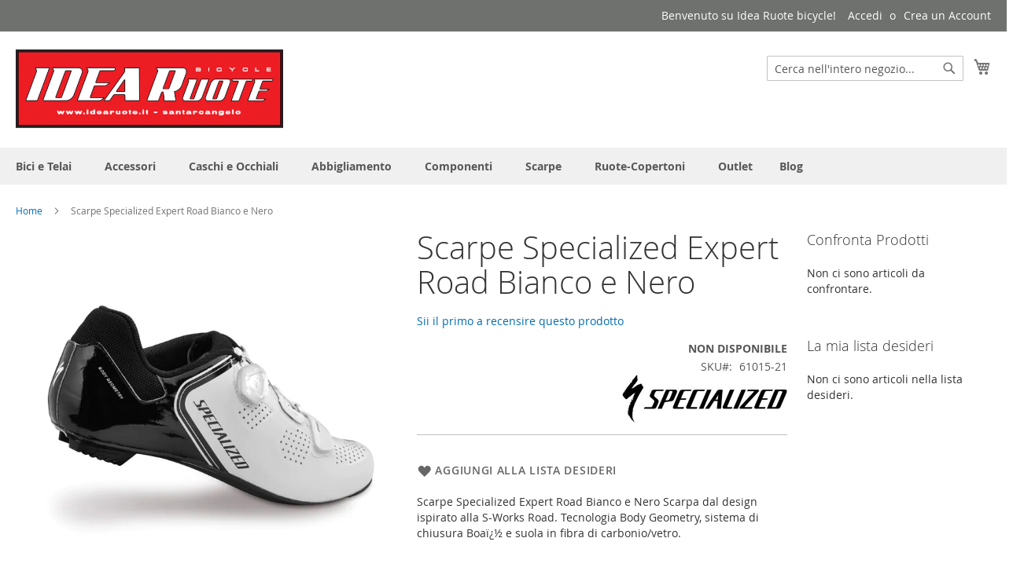

--- FILE ---
content_type: text/html; charset=UTF-8
request_url: https://www.idearuote.it/scarpe-specialized-expert-road-bianco-e-nero-61015-21.html
body_size: 24615
content:
<!doctype html>
<html lang="it">
    <head prefix="og: http://ogp.me/ns# fb: http://ogp.me/ns/fb# product: http://ogp.me/ns/product#">
                <meta charset="utf-8"/>
<meta name="title" content="Scarpe Specialized Expert Road Bianco e Nero"/>
<meta name="description" content="Scarpe Specialized Expert Road Bianco e Nero, occasione scarpe Specialized, scarpe road, scarpe bici da strada, occasione specialized, prezzi bassi scarpe da bici"/>
<meta name="keywords" content="bici, strada, bici da corsa, SPECIALIZED, s-works, scarpe"/>
<meta name="robots" content="INDEX,FOLLOW"/>
<meta name="viewport" content="width=device-width, initial-scale=1"/>
<meta name="format-detection" content="telephone=no"/>
<title>Scarpe Specialized Expert Road Bianco e Nero IdeaRuote.it</title>
<link  rel="stylesheet" type="text/css"  media="all" href="https://www.idearuote.it/static/version1769686041/_cache/merged/212712c3d7204405558f290d3aa39b1d.min.css" />
<link  rel="stylesheet" type="text/css"  media="screen and (min-width: 768px)" href="https://www.idearuote.it/static/version1769686041/frontend/LM/luma_child2/it_IT/css/styles-l.min.css" />
<link  rel="stylesheet" type="text/css"  media="print" href="https://www.idearuote.it/static/version1769686041/frontend/LM/luma_child2/it_IT/css/print.min.css" />
<link  rel="stylesheet" type="text/css"  rel="stylesheet" type="text/css" media="all" href="https://www.idearuote.it/static/version1769686041/frontend/LM/luma_child2/it_IT/css/personalizzazioni.min.css" />


<link rel="preload" as="font" crossorigin="anonymous" href="https://www.idearuote.it/static/version1769686041/frontend/LM/luma_child2/it_IT/fonts/opensans/light/opensans-300.woff2" />
<link rel="preload" as="font" crossorigin="anonymous" href="https://www.idearuote.it/static/version1769686041/frontend/LM/luma_child2/it_IT/fonts/opensans/regular/opensans-400.woff2" />
<link rel="preload" as="font" crossorigin="anonymous" href="https://www.idearuote.it/static/version1769686041/frontend/LM/luma_child2/it_IT/fonts/opensans/semibold/opensans-600.woff2" />
<link rel="preload" as="font" crossorigin="anonymous" href="https://www.idearuote.it/static/version1769686041/frontend/LM/luma_child2/it_IT/fonts/opensans/bold/opensans-700.woff2" />
<link rel="preload" as="font" crossorigin="anonymous" href="https://www.idearuote.it/static/version1769686041/frontend/LM/luma_child2/it_IT/fonts/Luma-Icons.woff2" />
<link  rel="icon" type="image/x-icon" href="https://www.idearuote.it/media/favicon/default/favicon.png" />
<link  rel="shortcut icon" type="image/x-icon" href="https://www.idearuote.it/media/favicon/default/favicon.png" />
        
    
    
    <!-- BEGIN GOOGLE ANALYTICS 4 CODE -->
    
    <!-- END GOOGLE ANALYTICS 4 CODE -->

            <!-- BEGIN GOOGLE ADWORDS CODE -->
    
    <!-- END GOOGLE ADWORDS CODE -->
    

<meta property="og:type" content="product" />
<meta property="og:title"
      content="Scarpe&#x20;Specialized&#x20;Expert&#x20;Road&#x20;Bianco&#x20;e&#x20;Nero" />
<meta property="og:image"
      content="https://www.idearuote.it/media/catalog/product/cache/a02ee8b9367cb8dbbcce7df2a0bb63cc/6/1/61015-21-1.jpg" />
<meta property="og:description"
      content="Scarpe&#x20;Specialized&#x20;Expert&#x20;Road&#x20;Bianco&#x20;e&#x20;Nero&#x0D;&#x0A;Scarpa&#x20;dal&#x20;design&#x20;ispirato&#x20;alla&#x20;S-Works&#x20;Road.&#x20;Tecnologia&#x20;Body&#x20;Geometry,&#x20;sistema&#x20;di&#x20;chiusura&#x20;Boa&#xEF;&#xBF;&#xBD;&#x20;e&#x20;suola&#x20;in&#x20;fibra&#x20;di&#x20;carbonio&#x2F;vetro." />
<meta property="og:url" content="https://www.idearuote.it/scarpe-specialized-expert-road-bianco-e-nero-61015-21.html" />
    <meta property="product:price:amount" content="0"/>
    <meta property="product:price:currency"
      content="EUR"/>
    </head>
    <body data-container="body"
          data-mage-init='{"loaderAjax": {}, "loader": { "icon": "https://www.idearuote.it/static/version1769686041/frontend/LM/luma_child2/it_IT/images/loader-2.gif"}}'
        class="pl-thm-lm pl-thm-lm-luma_child2 page-product-configurable catalog-product-view product-scarpe-specialized-expert-road-bianco-e-nero-61015-21 page-layout-2columns-right" id="html-body">
        


<div class="cookie-status-message" id="cookie-status">
    The store will not work correctly when cookies are disabled.</div>




    <noscript>
        <div class="message global noscript">
            <div class="content">
                <p>
                    <strong>I JavaScript sembrano essere disabilitati nel tuo browser.</strong>
                    <span>
                        Per una migliore esperienza sul nostro sito, assicurati di attivare i javascript nel tuo browser.                    </span>
                </p>
            </div>
        </div>
    </noscript>




<div class="page-wrapper"><header class="page-header"><div class="panel wrapper"><div class="panel header"><a class="action skip contentarea"
   href="#contentarea">
    <span>
        Salta al contenuto    </span>
</a>
<ul class="header links">    <li class="greet welcome" data-bind="scope: 'customer'">
        <!-- ko if: customer().fullname  -->
        <span class="logged-in"
              data-bind="text: new String('Benvenuto, %1!').
              replace('%1', customer().fullname)">
        </span>
        <!-- /ko -->
        <!-- ko ifnot: customer().fullname  -->
        <span class="not-logged-in"
              data-bind="text: 'Benvenuto su Idea Ruote bicycle!'"></span>
                <!-- /ko -->
    </li>
        
<li class="link authorization-link" data-label="o">
    <a href="https://www.idearuote.it/customer/account/login/referer/aHR0cHM6Ly93d3cuaWRlYXJ1b3RlLml0L3NjYXJwZS1zcGVjaWFsaXplZC1leHBlcnQtcm9hZC1iaWFuY28tZS1uZXJvLTYxMDE1LTIxLmh0bWw~/"        >Accedi</a>
</li>
<li><a href="https://www.idearuote.it/customer/account/create/" id="idOkhhGsUz" >Crea un Account</a></li></ul></div></div><div class="header content"><span data-action="toggle-nav" class="action nav-toggle"><span>Toggle Nav</span></span>
<a
    class="logo"
    href="https://www.idearuote.it/"
    title="Idea&#x20;Ruote&#x20;Santarcangelo&#x20;di&#x20;Romagna"
    aria-label="store logo">
    <picture><source type="image/webp" srcset="https://www.idearuote.it/media/logo/websites/1/logo-idearuote-2024.webp"><img src="https://www.idearuote.it/media/logo/websites/1/logo-idearuote-2024.png" title="Idea&#x20;Ruote&#x20;Santarcangelo&#x20;di&#x20;Romagna" alt="Idea&#x20;Ruote&#x20;Santarcangelo&#x20;di&#x20;Romagna" width="340" height="100" /></picture>
</a>

<div data-block="minicart" class="minicart-wrapper">
    <a class="action showcart" href="https://www.idearuote.it/checkout/cart/"
       data-bind="scope: 'minicart_content'">
        <span class="text">Carrello</span>
        <span class="counter qty empty"
              data-bind="css: { empty: !!getCartParam('summary_count') == false && !isLoading() },
               blockLoader: isLoading">
            <span class="counter-number">
                <!-- ko if: getCartParam('summary_count') -->
                <!-- ko text: getCartParam('summary_count').toLocaleString(window.LOCALE) --><!-- /ko -->
                <!-- /ko -->
            </span>
            <span class="counter-label">
            <!-- ko if: getCartParam('summary_count') -->
                <!-- ko text: getCartParam('summary_count').toLocaleString(window.LOCALE) --><!-- /ko -->
                <!-- ko i18n: 'items' --><!-- /ko -->
            <!-- /ko -->
            </span>
        </span>
    </a>
            <div class="block block-minicart"
             data-role="dropdownDialog"
             data-mage-init='{"dropdownDialog":{
                "appendTo":"[data-block=minicart]",
                "triggerTarget":".showcart",
                "timeout": "2000",
                "closeOnMouseLeave": false,
                "closeOnEscape": true,
                "triggerClass":"active",
                "parentClass":"active",
                "buttons":[]}}'>
            <div id="minicart-content-wrapper" data-bind="scope: 'minicart_content'">
                <!-- ko template: getTemplate() --><!-- /ko -->
            </div>
                    </div>
            
</div>
<div class="block block-search sparsh-search-auto-complete-block">
    <div class="block block-title"><strong>Search</strong></div>
    <div class="block block-content">
        <form class="form minisearch sparsh-minisearch" id="search_mini_form" action="https://www.idearuote.it/catalogsearch/result/" method="get">
            <div class="field search">
                <label class="label" for="search" data-role="minisearch-label">
                    <span>Search</span>
                </label>
                <div class="control">
                    <input id="search"
                           type="text"
                           name="q"
                           value=""
                           placeholder="Cerca nell'intero negozio..."
                           class="input-text"
                           maxlength="128"
                           role="combobox"
                           aria-haspopup="false"
                           aria-autocomplete="both"
                           autocomplete="off"/>
                    <div class="nested">
    <a class="action advanced" href="https://www.idearuote.it/catalogsearch/advanced/" data-action="advanced-search">
        Ricerca avanzata    </a>
</div>

<div id="search-auto-complete" class="sparsh-search-auto-complete" style="display:none">
    <div class="product-data" style="display:none">
        <div class="sparsh-search-auto-complete-category" style="display:none">
            <div class="title">
                Categorie            </div>
            <ul id="sparsh-search-auto-complete-category" role="listbox">

            </ul>
        </div>
        <div class="sparsh-search-auto-complete-product" style="display:none">
            <div class="title">
                Prodotti                <a class="sparsh-search-auto-complete-product-see-all">
                    Vedi Tutti                    <span class="sparsh-search-auto-complete-product-see-all-size"></span>
                </a>
            </div>
            <ul id="sparsh-search-auto-complete-product" role="listbox">

            </ul>
        </div>
        <div class="sparsh-search-auto-complete-cms-pages" style="display:none">
            <div class="title">
                Pagine CMS            </div>
            <ul id="sparsh-search-auto-complete-cms-pages" role="listbox">

            </ul>
        </div>
        <div class="sparsh-search-auto-complete-suggest" style="display:none">
            <div class="title">Suggerimenti</div>
            <ul id="sparsh-search-auto-complete-suggest" role="listbox">

            </ul>
        </div>
    </div>
    <div class="no-result" style="display: none;">Sorry, no results were found!</div>
</div>

                </div>
            </div>
            <div class="actions">
                <button type="submit"
                    title="Search"
                    class="action search"
                    aria-label="Search"
                >
                    <span>Search</span>
                </button>
            </div>
        </form>
    </div>
</div>
<ul class="compare wrapper"><li class="item link compare" data-bind="scope: 'compareProducts'" data-role="compare-products-link">
    <a class="action compare no-display" title="Confronta&#x20;Prodotti"
       data-bind="attr: {'href': compareProducts().listUrl}, css: {'no-display': !compareProducts().count}"
    >
        Confronta Prodotti        <span class="counter qty" data-bind="text: compareProducts().countCaption"></span>
    </a>
</li>

</ul></div></header>    <div class="sections nav-sections">
                <div class="section-items nav-sections-items"
             data-mage-init='{"tabs":{"openedState":"active"}}'>
                                            <div class="section-item-title nav-sections-item-title"
                     data-role="collapsible">
                    <a class="nav-sections-item-switch"
                       data-toggle="switch" href="#store.menu">
                        Menu                    </a>
                </div>
                <div class="section-item-content nav-sections-item-content"
                     id="store.menu"
                     data-role="content">
                    
<nav class="navigation sw-megamenu " role="navigation">
    <ul>
        <li class="ui-menu-item level0 fullwidth parent "><div class="open-children-toggle"></div><a href="https://www.idearuote.it/bici-e-telai.html" class="level-top" title="Bici e Telai"><span>Bici e Telai</span></a><div class="level0 submenu"><div class="container"><div class="row"><ul class="subchildmenu col-md-12 mega-columns columns4"><li class="ui-menu-item level1 "><a href="https://www.idearuote.it/bici-e-telai/corsa.html" title="Corsa"><span>Corsa</span></a></li><li class="ui-menu-item level1 "><a href="https://www.idearuote.it/bici-e-telai/mtb.html" title="MTB"><span>MTB</span></a></li><li class="ui-menu-item level1 "><a href="https://www.idearuote.it/bici-e-telai/telai.html" title="TELAI"><span>TELAI</span></a></li><li class="ui-menu-item level1 "><a href="https://www.idearuote.it/bici-e-telai/gravel.html" title="Gravel"><span>Gravel</span></a></li><li class="ui-menu-item level1 "><a href="https://www.idearuote.it/bici-e-telai/e-bike.html" title="E-Bike"><span>E-Bike</span></a></li><li class="ui-menu-item level1 "><a href="https://www.idearuote.it/bici-e-telai/bambino.html" title="Bambino"><span>Bambino</span></a></li></ul></div></div></div></li><li class="ui-menu-item level0 fullwidth parent "><div class="open-children-toggle"></div><a href="https://www.idearuote.it/accessori.html" class="level-top" title="Accessori"><span>Accessori</span></a><div class="level0 submenu"><div class="container"><div class="row"><ul class="subchildmenu col-md-12 mega-columns columns4"><li class="ui-menu-item level1 "><a href="https://www.idearuote.it/accessori/borracce.html" title="Borracce"><span>Borracce</span></a></li><li class="ui-menu-item level1 "><a href="https://www.idearuote.it/accessori/borselli-e-portacellulare.html" title="Borselli e Portacellulare"><span>Borselli e Portacellulare</span></a></li><li class="ui-menu-item level1 "><a href="https://www.idearuote.it/accessori/bracciali.html" title="Bracciali"><span>Bracciali</span></a></li><li class="ui-menu-item level1 "><a href="https://www.idearuote.it/accessori/ciclocomputer.html" title="Ciclocomputer"><span>Ciclocomputer</span></a></li><li class="ui-menu-item level1 "><a href="https://www.idearuote.it/accessori/cura-del-corpo.html" title="Cura Del Corpo"><span>Cura Del Corpo</span></a></li><li class="ui-menu-item level1 "><a href="https://www.idearuote.it/accessori/luci.html" title="Luci"><span>Luci</span></a></li><li class="ui-menu-item level1 "><a href="https://www.idearuote.it/accessori/pompe.html" title="Pompe"><span>Pompe</span></a></li><li class="ui-menu-item level1 "><a href="https://www.idearuote.it/accessori/portaoggetti.html" title="Portaoggetti"><span>Portaoggetti</span></a></li><li class="ui-menu-item level1 "><a href="https://www.idearuote.it/accessori/protezioni.html" title="Protezioni"><span>Protezioni</span></a></li><li class="ui-menu-item level1 "><a href="https://www.idearuote.it/accessori/rulli-da-allenamento.html" title="Rulli da allenamento"><span>Rulli da allenamento</span></a></li><li class="ui-menu-item level1 "><a href="https://www.idearuote.it/accessori/utensili-officina.html" title="Utensili Officina"><span>Utensili Officina</span></a></li><li class="ui-menu-item level1 "><a href="https://www.idearuote.it/accessori/videocamere.html" title="Videocamere"><span>Videocamere</span></a></li><li class="ui-menu-item level1 "><a href="https://www.idearuote.it/accessori/zaini.html" title="Zaini"><span>Zaini</span></a></li></ul></div></div></div></li><li class="ui-menu-item level0 fullwidth parent "><div class="open-children-toggle"></div><a href="https://www.idearuote.it/caschi-e-occhiali.html" class="level-top" title="Caschi e Occhiali"><span>Caschi e Occhiali</span></a><div class="level0 submenu"><div class="container"><div class="row"><ul class="subchildmenu col-md-12 mega-columns columns4"><li class="ui-menu-item level1 "><a href="https://www.idearuote.it/caschi-e-occhiali/occhiali.html" title="Occhiali"><span>Occhiali</span></a></li><li class="ui-menu-item level1 "><a href="https://www.idearuote.it/caschi-e-occhiali/caschi.html" title="Caschi"><span>Caschi</span></a></li><li class="ui-menu-item level1 "><a href="https://www.idearuote.it/caschi-e-occhiali/maschere.html" title="Maschere"><span>Maschere</span></a></li></ul></div></div></div></li><li class="ui-menu-item level0 fullwidth parent "><div class="open-children-toggle"></div><a href="https://www.idearuote.it/abbigliamento.html" class="level-top" title="Abbigliamento"><span>Abbigliamento</span></a><div class="level0 submenu"><div class="container"><div class="row"><ul class="subchildmenu col-md-12 mega-columns columns4"><li class="ui-menu-item level1 "><a href="https://www.idearuote.it/abbigliamento/antivento-smanicati.html" title="Antivento smanicati"><span>Antivento smanicati</span></a></li><li class="ui-menu-item level1 "><a href="https://www.idearuote.it/abbigliamento/berretti-sottocasco-bandane.html" title="Berretti sottocasco bandane"><span>Berretti sottocasco bandane</span></a></li><li class="ui-menu-item level1 "><a href="https://www.idearuote.it/abbigliamento/calzamaglie.html" title="Calzamaglie"><span>Calzamaglie</span></a></li><li class="ui-menu-item level1 "><a href="https://www.idearuote.it/abbigliamento/calze.html" title="Calze"><span>Calze</span></a></li><li class="ui-menu-item level1 "><a href="https://www.idearuote.it/abbigliamento/copriscarpe.html" title="Copriscarpe"><span>Copriscarpe</span></a></li><li class="ui-menu-item level1 "><a href="https://www.idearuote.it/abbigliamento/felpe.html" title="Felpe"><span>Felpe</span></a></li><li class="ui-menu-item level1 "><a href="https://www.idearuote.it/abbigliamento/gambali.html" title="Gambali"><span>Gambali</span></a></li><li class="ui-menu-item level1 "><a href="https://www.idearuote.it/abbigliamento/guanti.html" title="Guanti"><span>Guanti</span></a></li><li class="ui-menu-item level1 "><a href="https://www.idearuote.it/abbigliamento/giubbini.html" title="Giubbini"><span>Giubbini</span></a></li><li class="ui-menu-item level1 "><a href="https://www.idearuote.it/abbigliamento/giubbini-antivento.html" title="Giubbini antivento"><span>Giubbini antivento</span></a></li><li class="ui-menu-item level1 "><a href="https://www.idearuote.it/abbigliamento/intimo.html" title="Intimo"><span>Intimo</span></a></li><li class="ui-menu-item level1 "><a href="https://www.idearuote.it/abbigliamento/maglie-manica-corta.html" title="Maglie manica corta"><span>Maglie manica corta</span></a></li><li class="ui-menu-item level1 "><a href="https://www.idearuote.it/abbigliamento/maglia-manica-lunga.html" title="Maglia manica lunga"><span>Maglia manica lunga</span></a></li><li class="ui-menu-item level1 "><a href="https://www.idearuote.it/abbigliamento/maglie-enduro.html" title="Maglie Enduro"><span>Maglie Enduro</span></a></li><li class="ui-menu-item level1 "><a href="https://www.idearuote.it/abbigliamento/maglie-ciclismo.html" title="Maglie Ciclismo"><span>Maglie Ciclismo</span></a></li><li class="ui-menu-item level1 "><a href="https://www.idearuote.it/abbigliamento/manicotti.html" title="Manicotti"><span>Manicotti</span></a></li><li class="ui-menu-item level1 "><a href="https://www.idearuote.it/abbigliamento/pantaloni.html" title="Pantaloni"><span>Pantaloni</span></a></li><li class="ui-menu-item level1 "><a href="https://www.idearuote.it/abbigliamento/pantaloncini.html" title="pantaloncini"><span>pantaloncini</span></a></li><li class="ui-menu-item level1 "><a href="https://www.idearuote.it/abbigliamento/pantaloni-enduro.html" title="Pantaloni Enduro"><span>Pantaloni Enduro</span></a></li><li class="ui-menu-item level1 "><a href="https://www.idearuote.it/abbigliamento/salopette.html" title="Salopette"><span>Salopette</span></a></li><li class="ui-menu-item level1 "><a href="https://www.idearuote.it/abbigliamento/scaldacollo-e-fasce.html" title="Scaldacollo e fasce"><span>Scaldacollo e fasce</span></a></li><li class="ui-menu-item level1 "><a href="https://www.idearuote.it/abbigliamento/t-shirt.html" title="T-Shirt"><span>T-Shirt</span></a></li></ul></div></div></div></li><li class="ui-menu-item level0 fullwidth parent "><div class="open-children-toggle"></div><a href="https://www.idearuote.it/componenti.html" class="level-top" title="Componenti"><span>Componenti</span></a><div class="level0 submenu"><div class="container"><div class="row"><ul class="subchildmenu col-md-12 mega-columns columns4"><li class="ui-menu-item level1 "><a href="https://www.idearuote.it/componenti/accessori-movimento-c.html" title="Accessori Movimento C."><span>Accessori Movimento C.</span></a></li><li class="ui-menu-item level1 "><a href="https://www.idearuote.it/componenti/attacchi-manubrio.html" title="Attacchi Manubrio"><span>Attacchi Manubrio</span></a></li><li class="ui-menu-item level1 "><a href="https://www.idearuote.it/componenti/cambi.html" title="Cambi"><span>Cambi</span></a></li><li class="ui-menu-item level1 "><a href="https://www.idearuote.it/componenti/cassette.html" title="Cassette"><span>Cassette</span></a></li><li class="ui-menu-item level1 "><a href="https://www.idearuote.it/componenti/catene.html" title="Catene"><span>Catene</span></a></li><li class="ui-menu-item level1 "><a href="https://www.idearuote.it/componenti/comandi.html" title="Comandi"><span>Comandi</span></a></li><li class="ui-menu-item level1 "><a href="https://www.idearuote.it/componenti/corone.html" title="Corone"><span>Corone</span></a></li><li class="ui-menu-item level1 "><a href="https://www.idearuote.it/componenti/deragliatori.html" title="Deragliatori"><span>Deragliatori</span></a></li><li class="ui-menu-item level1 "><a href="https://www.idearuote.it/componenti/dischi.html" title="Dischi"><span>Dischi</span></a></li><li class="ui-menu-item level1 "><a href="https://www.idearuote.it/componenti/forcelle-mtb.html" title="Forcelle MTB"><span>Forcelle MTB</span></a></li><li class="ui-menu-item level1 "><a href="https://www.idearuote.it/componenti/guarniture.html" title="Guarniture"><span>Guarniture</span></a></li><li class="ui-menu-item level1 "><a href="https://www.idearuote.it/componenti/impianti-freni-a-disco.html" title="Impianti Freni a Disco"><span>Impianti Freni a Disco</span></a></li><li class="ui-menu-item level1 "><a href="https://www.idearuote.it/componenti/manopole-mtb.html" title="Manopole MTB"><span>Manopole MTB</span></a></li><li class="ui-menu-item level1 "><a href="https://www.idearuote.it/componenti/manubri-mtb.html" title="Manubri MTB"><span>Manubri MTB</span></a></li><li class="ui-menu-item level1 "><a href="https://www.idearuote.it/componenti/manubri-road.html" title="Manubri Road"><span>Manubri Road</span></a></li><li class="ui-menu-item level1 "><a href="https://www.idearuote.it/componenti/movimenti-centrale.html" title="Movimenti Centrale"><span>Movimenti Centrale</span></a></li><li class="ui-menu-item level1 "><a href="https://www.idearuote.it/componenti/nastri-manubrio.html" title="Nastri Manubrio"><span>Nastri Manubrio</span></a></li><li class="ui-menu-item level1 "><a href="https://www.idearuote.it/componenti/pasticche-freni.html" title="Pasticche Freni"><span>Pasticche Freni</span></a></li><li class="ui-menu-item level1 "><a href="https://www.idearuote.it/componenti/pedali.html" title="Pedali"><span>Pedali</span></a></li><li class="ui-menu-item level1 "><a href="https://www.idearuote.it/componenti/reggisella.html" title="Reggisella"><span>Reggisella</span></a></li><li class="ui-menu-item level1 "><a href="https://www.idearuote.it/componenti/selle.html" title="Selle"><span>Selle</span></a></li></ul></div></div></div></li><li class="ui-menu-item level0 fullwidth parent "><div class="open-children-toggle"></div><a href="https://www.idearuote.it/scarpe.html" class="level-top" title="Scarpe"><span>Scarpe</span></a><div class="level0 submenu"><div class="container"><div class="row"><ul class="subchildmenu col-md-12 mega-columns columns4"><li class="ui-menu-item level1 "><a href="https://www.idearuote.it/scarpe/scarpe-bdc.html" title="Scarpe BDC"><span>Scarpe BDC</span></a></li><li class="ui-menu-item level1 "><a href="https://www.idearuote.it/scarpe/scarpe-mtb.html" title="Scarpe MTB"><span>Scarpe MTB</span></a></li><li class="ui-menu-item level1 "><a href="https://www.idearuote.it/scarpe/scarpe-running.html" title="Scarpe Running"><span>Scarpe Running</span></a></li></ul></div></div></div></li><li class="ui-menu-item level0 fullwidth parent "><div class="open-children-toggle"></div><a href="https://www.idearuote.it/ruote-copertoni.html" class="level-top" title="Ruote-Copertoni"><span>Ruote-Copertoni</span></a><div class="level0 submenu"><div class="container"><div class="row"><ul class="subchildmenu col-md-12 mega-columns columns4"><li class="ui-menu-item level1 "><a href="https://www.idearuote.it/ruote-copertoni/camere-d-aria.html" title="Camere d'Aria"><span>Camere d'Aria</span></a></li><li class="ui-menu-item level1 "><a href="https://www.idearuote.it/ruote-copertoni/camere-d-aria-mtb.html" title="Camere d'aria MTB"><span>Camere d'aria MTB</span></a></li><li class="ui-menu-item level1 "><a href="https://www.idearuote.it/ruote-copertoni/camere-d-aria-strada.html" title="Camere d'aria Strada"><span>Camere d'aria Strada</span></a></li><li class="ui-menu-item level1 "><a href="https://www.idearuote.it/ruote-copertoni/copertoni.html" title="Copertoni"><span>Copertoni</span></a></li><li class="ui-menu-item level1 "><a href="https://www.idearuote.it/ruote-copertoni/copertoncini-strada.html" title="Copertoncini Strada"><span>Copertoncini Strada</span></a></li><li class="ui-menu-item level1 "><a href="https://www.idearuote.it/ruote-copertoni/copertoncini-strada-ust.html" title="Copertoncini Strada UST"><span>Copertoncini Strada UST</span></a></li><li class="ui-menu-item level1 "><a href="https://www.idearuote.it/ruote-copertoni/copertoni-gravel-e-ciclocross.html" title="copertoni gravel  e ciclocross"><span>copertoni gravel  e ciclocross</span></a></li><li class="ui-menu-item level1 "><a href="https://www.idearuote.it/ruote-copertoni/copertoni-mtb-26.html" title="Copertoni MTB 26""><span>Copertoni MTB 26"</span></a></li><li class="ui-menu-item level1 "><a href="https://www.idearuote.it/ruote-copertoni/copertoni-mtb-27-5.html" title="Copertoni Mtb 27.5""><span>Copertoni Mtb 27.5"</span></a></li><li class="ui-menu-item level1 "><a href="https://www.idearuote.it/ruote-copertoni/copertoni-mtb-29.html" title="Copertoni MTB 29""><span>Copertoni MTB 29"</span></a></li><li class="ui-menu-item level1 "><a href="https://www.idearuote.it/ruote-copertoni/lattice.html" title="Lattice"><span>Lattice</span></a></li><li class="ui-menu-item level1 "><a href="https://www.idearuote.it/ruote-copertoni/mousse-protezione.html" title="Mousse Protezione"><span>Mousse Protezione</span></a></li><li class="ui-menu-item level1 "><a href="https://www.idearuote.it/ruote-copertoni/nastri-e-flap-ust.html" title="Nastri e Flap UST"><span>Nastri e Flap UST</span></a></li><li class="ui-menu-item level1 "><a href="https://www.idearuote.it/ruote-copertoni/portaborraccia.html" title="Portaborraccia"><span>Portaborraccia</span></a></li><li class="ui-menu-item level1 "><a href="https://www.idearuote.it/ruote-copertoni/ricambi-ruote.html" title="Ricambi Ruote"><span>Ricambi Ruote</span></a></li><li class="ui-menu-item level1 "><a href="https://www.idearuote.it/ruote-copertoni/ruote-corsa.html" title="Ruote Corsa"><span>Ruote Corsa</span></a></li><li class="ui-menu-item level1 "><a href="https://www.idearuote.it/ruote-copertoni/ruote-mtb.html" title="Ruote MTB"><span>Ruote MTB</span></a></li><li class="ui-menu-item level1 "><a href="https://www.idearuote.it/ruote-copertoni/tubolari-strada.html" title="Tubolari Strada"><span>Tubolari Strada</span></a></li><li class="ui-menu-item level1 "><a href="https://www.idearuote.it/ruote-copertoni/valvole-ruote-ust-mtb.html" title="Valvole Ruote UST MTB"><span>Valvole Ruote UST MTB</span></a></li></ul></div></div></div></li><li class="ui-menu-item level0 fullwidth "><a href="https://www.idearuote.it/outlet.html" class="level-top" title="Outlet"><span>Outlet</span></a></li><li class="ui-menu-item level0 fullwidth parent" role="presentation">
    <div class="open-children-toggle"></div>
    <a href="https://www.idearuote.it/blog.html"
       class="level-top" aria-haspopup="true" id="ui-id-6" tabindex="-1" role="menuitem">
        <span>Blog</span>
    </a>
            <div class="level0 submenu">
            <div class="container">
                <div class="row">
                    <ul class="subchildmenu col-md-12 mega-columns columns4" role="menu" aria-expanded="false" aria-hidden="true">
                                                    <li class="ui-menu-item level1 parent" role="presentation"><div class="open-children-toggle"></div><a href="https://www.idearuote.it/blog/category/blog.html" class="ui-corner-all" tabindex="-1" role="menuitem"><span>Blog</span></a></li>                                            </ul>
                </div>
            </div>
        </div>
    </li>
    </ul>
</nav>


                </div>
                                            <div class="section-item-title nav-sections-item-title"
                     data-role="collapsible">
                    <a class="nav-sections-item-switch"
                       data-toggle="switch" href="#store.links">
                        Account                    </a>
                </div>
                <div class="section-item-content nav-sections-item-content"
                     id="store.links"
                     data-role="content">
                    <!-- Account links -->                </div>
                                    </div>
    </div>
<div class="breadcrumbs"></div>

<main id="maincontent" class="page-main"><a id="contentarea" tabindex="-1"></a>
<div class="page messages"><div data-placeholder="messages"></div>
<div data-bind="scope: 'messages'">
    <!-- ko if: cookieMessages && cookieMessages.length > 0 -->
    <div aria-atomic="true" role="alert" data-bind="foreach: { data: cookieMessages, as: 'message' }" class="messages">
        <div data-bind="attr: {
            class: 'message-' + message.type + ' ' + message.type + ' message',
            'data-ui-id': 'message-' + message.type
        }">
            <div data-bind="html: $parent.prepareMessageForHtml(message.text)"></div>
        </div>
    </div>
    <!-- /ko -->

    <!-- ko if: messages().messages && messages().messages.length > 0 -->
    <div aria-atomic="true" role="alert" class="messages" data-bind="foreach: {
        data: messages().messages, as: 'message'
    }">
        <div data-bind="attr: {
            class: 'message-' + message.type + ' ' + message.type + ' message',
            'data-ui-id': 'message-' + message.type
        }">
            <div data-bind="html: $parent.prepareMessageForHtml(message.text)"></div>
        </div>
    </div>
    <!-- /ko -->
</div>

</div><div class="columns"><div class="column main"><div class="product-info-main"><div class="page-title-wrapper&#x20;product">
    <h1 class="page-title"
                >
        <span class="base" data-ui-id="page-title-wrapper" itemprop="name">Scarpe Specialized Expert Road Bianco e Nero</span>    </h1>
    </div>
    <div class="product-reviews-summary empty">
        <div class="reviews-actions">
            <a class="action add" href="https://www.idearuote.it/scarpe-specialized-expert-road-bianco-e-nero-61015-21.html#review-form">
                Sii il primo a recensire questo prodotto            </a>
        </div>
    </div>
<div class="product-info-price"><div class="product-info-stock-sku">
            <div class="stock unavailable" title="Disponibilita&#x27;">
            <span>Non Disponibile</span>
        </div>
    <div class="availability only configurable-variation-qty" title="Qt&#xE0;">
    Solo <strong>%1</strong> rimasto/i</div>

<div class="product attribute sku">
            <strong class="type">SKU</strong>
        <div class="value" itemprop="sku">61015-21</div>
</div>
    <div itemscope itemtype="http://schema.org/Product" class="microdati">
    	
        <meta itemprop="name" content="Scarpe Specialized Expert Road Bianco e Nero" />
                <meta itemprop="image" content="https://www.idearuote.it/media/catalog/product/cache/a02ee8b9367cb8dbbcce7df2a0bb63cc/6/1/61015-21-1.jpg" />
       
        <meta itemprop="description" content="Scarpe Expert Road SpecializedSuola esterna e soletta interna Body Geometry per comfort superiore e prestazioni ottimali.Rigida suola in fibra di vetro e fibra di carbonio, indice di rigiditï¿½ 8.5.Dispositivo di chiusura Boaï¿½ IP1 con microregolazione anche quando si ï¿½ seduti in sella.Tomaia termosaldata in leggera e confortevole pelle sintetica.Talloniera riflettente per visibilitï¿½ anche durante le uscite serali.Per una calzata ottimale, scegliete la soletta giusta ed eventuali spessori.Calzata standard per il giusto sostegno al piede, con il comfort necessario per quando si scende dalla bici.Compatibilitï¿½ con sistemi di aggancio automatico del pedale a tre punti di fissaggio.Peso indicativo: 260g (mezzo paio, misura 42)." />
        
                 <meta itemprop="url" content="https://www.idearuote.it/scarpe-specialized-expert-road-bianco-e-nero-61015-21.html" />
        <meta itemprop="sku" content="61015-21" />
        		        
                        	<meta itemprop="brand" content="Specialized" />
        
		        <div itemprop="offers" itemscope itemtype="http://schema.org/Offer">
            <meta itemprop="priceCurrency" content="EUR" />
            <meta itemprop="price" content="0" />
                            <link  itemprop="availability" href="http://schema.org/OutOfStock" />
                    </div>
        
        
        
                  
          			        

    </div>


		<div class="icona_marchio">
		<a href="https://www.idearuote.it/catalogsearch/advanced/result/?manufacturer=7"> <picture class="img-resp"><source type="image/webp" srcset="https://www.idearuote.it/media/wysiwyg/home/brands/specialized.webp"><img class="img-resp" src="https://www.idearuote.it/media/wysiwyg/home/brands/specialized.jpg" alt="Specialized"></picture></a></div>


	</div></div>
<div class="product-add-form">
    <form data-product-sku="61015-21"
          action="https://www.idearuote.it/checkout/cart/add/uenc/aHR0cHM6Ly93d3cuaWRlYXJ1b3RlLml0L3NjYXJwZS1zcGVjaWFsaXplZC1leHBlcnQtcm9hZC1iaWFuY28tZS1uZXJvLTYxMDE1LTIxLmh0bWw~/product/1179/" method="post"
          id="product_addtocart_form">
        <input type="hidden" name="product" value="1179" />
        <input type="hidden" name="selected_configurable_option" value="" />
        <input type="hidden" name="related_product" id="related-products-field" value="" />
        <input type="hidden" name="item"  value="1179" />
        <input name="form_key" type="hidden" value="6Sj2yLlA8alHKBAI" />                                    
                    </form>
</div>


<div class="product-social-links"><div class="product-addto-links" data-role="add-to-links">
        <a href="#"
       class="action towishlist"
       data-post='{"action":"https:\/\/www.idearuote.it\/wishlist\/index\/add\/","data":{"product":1179,"uenc":"aHR0cHM6Ly93d3cuaWRlYXJ1b3RlLml0L3NjYXJwZS1zcGVjaWFsaXplZC1leHBlcnQtcm9hZC1iaWFuY28tZS1uZXJvLTYxMDE1LTIxLmh0bWw~"}}'
       data-action="add-to-wishlist"><span>Aggiungi alla lista desideri</span></a>



</div>
</div>
<div class="product attribute overview">
        <div class="value" itemprop="description">Scarpe Specialized Expert Road Bianco e Nero
Scarpa dal design ispirato alla S-Works Road. Tecnologia Body Geometry, sistema di chiusura Boaï¿½ e suola in fibra di carbonio/vetro.</div>
</div>
</div><div class="product media"><a id="gallery-prev-area" tabindex="-1"></a>
<div class="action-skip-wrapper"><a class="action skip gallery-next-area"
   href="#gallery-next-area">
    <span>
        Vai alla fine della galleria di immagini    </span>
</a>
</div>

<div class="gallery-placeholder _block-content-loading" data-gallery-role="gallery-placeholder">
    <picture class="gallery-placeholder__image"><source type="image/webp" srcset="https://www.idearuote.it/media/catalog/product/cache/f50a9ff600cf9adf3f16c832ac55b611/6/1/61015-21-1.webp"><img alt="main product photo" class="gallery-placeholder__image" src="https://www.idearuote.it/media/catalog/product/cache/f50a9ff600cf9adf3f16c832ac55b611/6/1/61015-21-1.jpg" /></picture>
</div>



<div class="action-skip-wrapper"><a class="action skip gallery-prev-area"
   href="#gallery-prev-area">
    <span>
        Vai all&#039;inizio della galleria di immagini    </span>
</a>
</div><a id="gallery-next-area" tabindex="-1"></a>
                    

                    
                    

</div>    <div class="product info detailed">
                <div class="product data items" data-mage-init='{"tabs":{"openedState":"active"}}'>
                                                        <div class="data item title active"
                     data-role="collapsible" id="tab-label-description">
                    <a class="data switch"
                       tabindex="-1"
                       data-toggle="trigger"
                       href="#description"
                       id="tab-label-description-title">
                        Descrzione                    </a>
                </div>
                <div class="data item content"
                     aria-labelledby="tab-label-description-title"
                     id="description" data-role="content">
                    
<div class="product attribute description">
        <div class="value" ><p>Scarpe Expert Road Specialized</p><p>Suola esterna e soletta interna Body Geometry per comfort superiore e prestazioni ottimali.<br></p><p>Rigida suola in fibra di vetro e fibra di carbonio, indice di rigiditï¿½ 8.5.<br></p><p>Dispositivo di chiusura Boaï¿½ IP1 con microregolazione anche quando si ï¿½ seduti in sella.<br></p><p>Tomaia termosaldata in leggera e confortevole pelle sintetica.<br></p><p>Talloniera riflettente per visibilitï¿½ anche durante le uscite serali.<br></p><p>Per una calzata ottimale, scegliete la soletta giusta ed eventuali spessori.<br></p><p>Calzata standard per il giusto sostegno al piede, con il comfort necessario per quando si scende dalla bici.<br></p><p>Compatibilitï¿½ con sistemi di aggancio automatico del pedale a tre punti di fissaggio.<br></p><p>Peso indicativo: 260g (mezzo paio, misura 42).<br></p></div>
</div>
                </div>
                                                                            <div class="data item title "
                     data-role="collapsible" id="tab-label-additional">
                    <a class="data switch"
                       tabindex="-1"
                       data-toggle="trigger"
                       href="#additional"
                       id="tab-label-additional-title">
                        Maggiori Informazioni                    </a>
                </div>
                <div class="data item content"
                     aria-labelledby="tab-label-additional-title"
                     id="additional" data-role="content">
                        <div class="additional-attributes-wrapper table-wrapper">
        <table class="data table additional-attributes" id="product-attribute-specs-table">
            <caption class="table-caption">Maggiori Informazioni</caption>
            <tbody>
                            <tr>
                    <th class="col label" scope="row">Colore</th>
                    <td class="col data" data-th="Colore">Bianco e Nero</td>
                </tr>
                            <tr>
                    <th class="col label" scope="row">Marchio</th>
                    <td class="col data" data-th="Marchio">Specialized</td>
                </tr>
                        </tbody>
        </table>
    </div>
                </div>
                                                                            <div class="data item title "
                     data-role="collapsible" id="tab-label-reviews">
                    <a class="data switch"
                       tabindex="-1"
                       data-toggle="trigger"
                       href="#reviews"
                       id="tab-label-reviews-title">
                        Recensioni                    </a>
                </div>
                <div class="data item content"
                     aria-labelledby="tab-label-reviews-title"
                     id="reviews" data-role="content">
                    <div id="product-review-container" data-role="product-review"></div>
<div class="block review-add">
    <div class="block-title"><strong>Scrivi la tua recensione</strong></div>
<div class="block-content">
<form action="https://www.idearuote.it/review/product/post/id/1179/" class="review-form" method="post" id="review-form" data-role="product-review-form" data-bind="scope: 'review-form'">
    <input name="form_key" type="hidden" value="6Sj2yLlA8alHKBAI" />    <div
    class="field-recaptcha"
    id="recaptcha-f979c2ff515d921c34af9bd2aee8ef076b719d03-container"
    data-bind="scope:'recaptcha-f979c2ff515d921c34af9bd2aee8ef076b719d03'"
>
    <!-- ko template: getTemplate() --><!-- /ko -->
</div>


    <fieldset class="fieldset review-fieldset" data-hasrequired="&#x2A;&#x20;Campi&#x20;obbligatori">
        <legend class="legend review-legend"><span>Stai recensendo:</span><strong>Scarpe Specialized Expert Road Bianco e Nero</strong></legend><br />
                <span id="input-message-box"></span>
        <fieldset class="field required review-field-ratings">
            <legend class="label"><span>Il tuo voto</span></legend><br/>
            <div class="control">
                <div class="nested" id="product-review-table">
                                            <div class="field choice review-field-rating">
                            <label class="label" id="Quality_rating_label"><span>Quality</span></label>
                            <div class="control review-control-vote">
                                                                                        <input
                                    type="radio"
                                    name="ratings[1]"
                                    id="Quality_1"
                                    value="1"
                                    class="radio"
                                    data-validate="{'rating-required':true}"
                                    aria-labelledby="Quality_rating_label Quality_1_label" />
                                <label
                                    class="rating-1"
                                    for="Quality_1"
                                    title="1&#x20;star"
                                    id="Quality_1_label">
                                    <span>1 star</span>
                                </label>
                                                                                            <input
                                    type="radio"
                                    name="ratings[1]"
                                    id="Quality_2"
                                    value="2"
                                    class="radio"
                                    data-validate="{'rating-required':true}"
                                    aria-labelledby="Quality_rating_label Quality_2_label" />
                                <label
                                    class="rating-2"
                                    for="Quality_2"
                                    title="2&#x20;stars"
                                    id="Quality_2_label">
                                    <span>2 stars</span>
                                </label>
                                                                                            <input
                                    type="radio"
                                    name="ratings[1]"
                                    id="Quality_3"
                                    value="3"
                                    class="radio"
                                    data-validate="{'rating-required':true}"
                                    aria-labelledby="Quality_rating_label Quality_3_label" />
                                <label
                                    class="rating-3"
                                    for="Quality_3"
                                    title="3&#x20;stars"
                                    id="Quality_3_label">
                                    <span>3 stars</span>
                                </label>
                                                                                            <input
                                    type="radio"
                                    name="ratings[1]"
                                    id="Quality_4"
                                    value="4"
                                    class="radio"
                                    data-validate="{'rating-required':true}"
                                    aria-labelledby="Quality_rating_label Quality_4_label" />
                                <label
                                    class="rating-4"
                                    for="Quality_4"
                                    title="4&#x20;stars"
                                    id="Quality_4_label">
                                    <span>4 stars</span>
                                </label>
                                                                                            <input
                                    type="radio"
                                    name="ratings[1]"
                                    id="Quality_5"
                                    value="5"
                                    class="radio"
                                    data-validate="{'rating-required':true}"
                                    aria-labelledby="Quality_rating_label Quality_5_label" />
                                <label
                                    class="rating-5"
                                    for="Quality_5"
                                    title="5&#x20;stars"
                                    id="Quality_5_label">
                                    <span>5 stars</span>
                                </label>
                                                                                        </div>
                        </div>
                                            <div class="field choice review-field-rating">
                            <label class="label" id="Value_rating_label"><span>Value</span></label>
                            <div class="control review-control-vote">
                                                                                        <input
                                    type="radio"
                                    name="ratings[2]"
                                    id="Value_1"
                                    value="6"
                                    class="radio"
                                    data-validate="{'rating-required':true}"
                                    aria-labelledby="Value_rating_label Value_1_label" />
                                <label
                                    class="rating-1"
                                    for="Value_1"
                                    title="1&#x20;star"
                                    id="Value_1_label">
                                    <span>1 star</span>
                                </label>
                                                                                            <input
                                    type="radio"
                                    name="ratings[2]"
                                    id="Value_2"
                                    value="7"
                                    class="radio"
                                    data-validate="{'rating-required':true}"
                                    aria-labelledby="Value_rating_label Value_2_label" />
                                <label
                                    class="rating-2"
                                    for="Value_2"
                                    title="2&#x20;stars"
                                    id="Value_2_label">
                                    <span>2 stars</span>
                                </label>
                                                                                            <input
                                    type="radio"
                                    name="ratings[2]"
                                    id="Value_3"
                                    value="8"
                                    class="radio"
                                    data-validate="{'rating-required':true}"
                                    aria-labelledby="Value_rating_label Value_3_label" />
                                <label
                                    class="rating-3"
                                    for="Value_3"
                                    title="3&#x20;stars"
                                    id="Value_3_label">
                                    <span>3 stars</span>
                                </label>
                                                                                            <input
                                    type="radio"
                                    name="ratings[2]"
                                    id="Value_4"
                                    value="9"
                                    class="radio"
                                    data-validate="{'rating-required':true}"
                                    aria-labelledby="Value_rating_label Value_4_label" />
                                <label
                                    class="rating-4"
                                    for="Value_4"
                                    title="4&#x20;stars"
                                    id="Value_4_label">
                                    <span>4 stars</span>
                                </label>
                                                                                            <input
                                    type="radio"
                                    name="ratings[2]"
                                    id="Value_5"
                                    value="10"
                                    class="radio"
                                    data-validate="{'rating-required':true}"
                                    aria-labelledby="Value_rating_label Value_5_label" />
                                <label
                                    class="rating-5"
                                    for="Value_5"
                                    title="5&#x20;stars"
                                    id="Value_5_label">
                                    <span>5 stars</span>
                                </label>
                                                                                        </div>
                        </div>
                                            <div class="field choice review-field-rating">
                            <label class="label" id="Price_rating_label"><span>Price</span></label>
                            <div class="control review-control-vote">
                                                                                        <input
                                    type="radio"
                                    name="ratings[3]"
                                    id="Price_1"
                                    value="11"
                                    class="radio"
                                    data-validate="{'rating-required':true}"
                                    aria-labelledby="Price_rating_label Price_1_label" />
                                <label
                                    class="rating-1"
                                    for="Price_1"
                                    title="1&#x20;star"
                                    id="Price_1_label">
                                    <span>1 star</span>
                                </label>
                                                                                            <input
                                    type="radio"
                                    name="ratings[3]"
                                    id="Price_2"
                                    value="12"
                                    class="radio"
                                    data-validate="{'rating-required':true}"
                                    aria-labelledby="Price_rating_label Price_2_label" />
                                <label
                                    class="rating-2"
                                    for="Price_2"
                                    title="2&#x20;stars"
                                    id="Price_2_label">
                                    <span>2 stars</span>
                                </label>
                                                                                            <input
                                    type="radio"
                                    name="ratings[3]"
                                    id="Price_3"
                                    value="13"
                                    class="radio"
                                    data-validate="{'rating-required':true}"
                                    aria-labelledby="Price_rating_label Price_3_label" />
                                <label
                                    class="rating-3"
                                    for="Price_3"
                                    title="3&#x20;stars"
                                    id="Price_3_label">
                                    <span>3 stars</span>
                                </label>
                                                                                            <input
                                    type="radio"
                                    name="ratings[3]"
                                    id="Price_4"
                                    value="14"
                                    class="radio"
                                    data-validate="{'rating-required':true}"
                                    aria-labelledby="Price_rating_label Price_4_label" />
                                <label
                                    class="rating-4"
                                    for="Price_4"
                                    title="4&#x20;stars"
                                    id="Price_4_label">
                                    <span>4 stars</span>
                                </label>
                                                                                            <input
                                    type="radio"
                                    name="ratings[3]"
                                    id="Price_5"
                                    value="15"
                                    class="radio"
                                    data-validate="{'rating-required':true}"
                                    aria-labelledby="Price_rating_label Price_5_label" />
                                <label
                                    class="rating-5"
                                    for="Price_5"
                                    title="5&#x20;stars"
                                    id="Price_5_label">
                                    <span>5 stars</span>
                                </label>
                                                                                        </div>
                        </div>
                                    </div>
                <input type="hidden" name="validate_rating" class="validate-rating" value="" />
            </div>
        </fieldset>
            <div class="field review-field-nickname required">
            <label for="nickname_field" class="label"><span>Nickname</span></label>
            <div class="control">
                <input type="text" name="nickname" id="nickname_field" class="input-text" data-validate="{required:true}" data-bind="value: nickname()" />
            </div>
        </div>
        <div class="field review-field-summary required">
            <label for="summary_field" class="label"><span>Riepilogo</span></label>
            <div class="control">
                <input type="text" name="title" id="summary_field" class="input-text" data-validate="{required:true}" data-bind="value: review().title" />
            </div>
        </div>
        <div class="field review-field-text required">
            <label for="review_field" class="label"><span>Recensione</span></label>
            <div class="control">
                <textarea name="detail" id="review_field" cols="5" rows="3" data-validate="{required:true}" data-bind="value: review().detail"></textarea>
            </div>
        </div>
    </fieldset>
    <div class="actions-toolbar review-form-actions">
        <div class="primary actions-primary">
            <button type="submit" class="action submit primary"><span>Invia recensione</span></button>
        </div>
    </div>
</form>

</div>
</div>


                </div>
                                                    </div>
    </div>
<input name="form_key" type="hidden" value="6Sj2yLlA8alHKBAI" /><div id="authenticationPopup" data-bind="scope:'authenticationPopup', style: {display: 'none'}">
            <!-- ko template: getTemplate() --><!-- /ko -->
        
</div>








</div><div class="sidebar sidebar-additional">

<div class="block block-compare" data-bind="scope: 'compareProducts'" data-role="compare-products-sidebar">
    <div class="block-title">
        <strong id="block-compare-heading" role="heading" aria-level="2">Confronta Prodotti</strong>
        <span class="counter qty no-display" data-bind="text: compareProducts().countCaption, css: {'no-display': !compareProducts().count}"></span>
    </div>
    <!-- ko if: compareProducts().count -->
    <div class="block-content no-display" aria-labelledby="block-compare-heading" data-bind="css: {'no-display': !compareProducts().count}">
        <ol id="compare-items" class="product-items product-items-names" data-bind="foreach: compareProducts().items">
                <li class="product-item">
                    <input type="hidden" class="compare-item-id" data-bind="value: id"/>
                    <strong class="product-item-name">
                        <a data-bind="attr: {href: product_url}, html: name" class="product-item-link"></a>
                    </strong>
                    <a href="#"
                       data-bind="attr: {'data-post': remove_url}"
                       title="Rimuovi&#x20;questo&#x20;articolo"
                       class="action delete">
                        <span>Rimuovi questo articolo</span>
                    </a>
                </li>
        </ol>
        <div class="actions-toolbar">
            <div class="primary">
                <a data-bind="attr: {'href': compareProducts().listUrl}" class="action compare primary"><span>Confronta</span></a>
            </div>
            <div class="secondary">
                <a id="compare-clear-all" href="#" class="action clear" data-post="{&quot;action&quot;:&quot;https:\/\/www.idearuote.it\/catalog\/product_compare\/clear\/&quot;,&quot;data&quot;:{&quot;uenc&quot;:&quot;&quot;,&quot;confirmation&quot;:true,&quot;confirmationMessage&quot;:&quot;Sei sicuro di voler rimuovere tutti gli elementi dalla tua lista di comparazione?&quot;}}">
                    <span>Cancella tutto</span>
                </a>
            </div>
        </div>
    </div>
    <!-- /ko -->
    <!-- ko ifnot: compareProducts().count -->
    <div class="empty">Non ci sono articoli da confrontare.</div>
    <!-- /ko -->
</div>

    <div class="block block-wishlist" data-bind="scope: 'wishlist'">
        <div class="block-title">
            <strong role="heading" aria-level="2">La mia lista desideri</strong>
            <!-- ko if: wishlist().counter -->
            <span data-bind="text: wishlist().counter" class="counter"></span>
            <!-- /ko -->
        </div>
        <div class="block-content">
            <strong class="subtitle">Ultimi elementi aggiunti</strong>
            <!-- ko if: wishlist().counter -->
                <ol class="product-items no-display"
                    id="wishlist-sidebar"
                    data-bind="foreach: wishlist().items, css: {'no-display': null}">
                    <li class="product-item">
                        <div class="product-item-info">
                            <a class="product-item-photo" data-bind="attr: { href: product_url, title: product_name }">
                                <!-- ko template: {name: $data.image.template, data: $data.image} --><!-- /ko -->
                            </a>
                            <div class="product-item-details">
                                <strong class="product-item-name">
                                    <a data-bind="attr: { href: product_url }" class="product-item-link">
                                        <span data-bind="text: product_name"></span>
                                    </a>
                                </strong>
                                <div data-bind="html: product_price"></div>
                                <div class="product-item-actions">
                                    <!-- ko if: product_is_saleable_and_visible -->
                                    <div class="actions-primary">
                                        <!-- ko if: product_has_required_options -->
                                        <a href="#"
                                           data-bind="attr: {'data-post': add_to_cart_params}"
                                           class="action tocart primary">
                                            <span>Aggiungi al Carrello</span>
                                        </a>
                                        <!-- /ko -->
                                        <!-- ko ifnot: product_has_required_options -->
                                            <button type="button"
                                                    class="action tocart primary"
                                                    data-bind="attr: {'data-post': add_to_cart_params}">
                                                <span>Aggiungi al Carrello</span>
                                            </button>
                                        <!-- /ko -->
                                    </div>
                                    <!-- /ko -->
                                    <div class="actions-secondary">
                                        <a href="#"  data-bind="attr: {'data-post': delete_item_params}"
                                           title="Rimuovi&#x20;questo&#x20;articolo"
                                           class="btn-remove action delete">
                                            <span>Rimuovi questo articolo</span>
                                        </a>
                                    </div>
                                </div>
                            </div>
                        </div>
                    </li>
                </ol>
                <div class="actions-toolbar no-display" data-bind="css: {'no-display': null}">
                    <div class="primary">
                        <a class="action details"
                           href="https://www.idearuote.it/wishlist/"
                           title="Vai&#x20;alla&#x20;lista&#x20;desideri">
                            <span>Vai alla lista desideri</span>
                        </a>
                    </div>
                </div>
            <!-- /ko -->
            <!-- ko ifnot: wishlist().counter -->
                <div class="empty">Non ci sono articoli nella lista desideri.</div>
            <!-- /ko -->
        </div>
    </div>

</div></div></main><footer class="page-footer"><div class="footer content"><div class="fs-row grid tipo_flex_default footer_our_services">
    <div class="grid-item fs-inner">
        <div class="fs-left">
            <i class="fa fa-car" aria-hidden="true"></i>
        </div>
        <div class="fs-right">
            <h3>Spedizione Gratuita</h3>
            <p>
                Per ordini superiori ai 70&euro; la spedizione &egrave; GRATIS!<br/>
                Consegna in 1/2 giorni in tutta Italia
            </p>
        </div>
    </div>
    <div class="grid-item fs-inner">
        <div class="fs-left">
            <i class="fa fa-life-ring" aria-hidden="true"></i>
        </div>
        <div class="fs-right">
            <h3>Supporto Online</h3>
            <p>
                Per richieste o informazioni sui nostri articoli
                <a href="https://www.idearuote.it/contact">Contattaci</a>.
                Risposta rapida.
            </p>
        </div>
    </div>
    <div class="grid-item fs-inner">
        <div class="fs-left">
            <i class="fa fa-money" aria-hidden="true"></i>
        </div>
        <div class="fs-right">
            <h3>Garanzia e Resi</h3>
            <p>
                Soddisfatto o Rimborsato. Per approfondire, consulta la sezione
                <a href="https://www.idearuote.it/spedizione-e-recesso">Spedizione e Resi</a>.
            </p>
        </div>
    </div>
</div>

<div class="page-footer">
    <div class="page-main">
        <div class="grid tipo_flex_default cp-footer-container">
            <div class="grid-item cp-footer-main">
                <div class="cp-fblock">
                    <div class="cp-fcontent">
                        
							<a
								class="logo"
								href="https://www.idearuote.it/"
								title="Idea&#x20;Ruote&#x20;Santarcangelo&#x20;di&#x20;Romagna"
								aria-label="store logo">
								<picture><source type="image/webp" srcset="https://www.idearuote.it/media/logo/websites/1/logo.webp"><img src="https://www.idearuote.it/media/logo/websites/1/logo.png" title="Idea&#x20;Ruote&#x20;Santarcangelo&#x20;di&#x20;Romagna" alt="Idea&#x20;Ruote&#x20;Santarcangelo&#x20;di&#x20;Romagna" width="189px" height="64px" /></picture>
							</a>

                                                                            <ul class="cp-social">
                                                                    <li><a href="https://www.facebook.com/pieroidearuot/" target="_blank"><i class="fa fa-facebook"></i></a></li>
                                                                                                                                                            </ul>
                                            </div>
                </div>
            </div>
            <div class="grid-item cp-footer-main">
                <div class="cp-fblock">
                    <div class="cp-ftitle">
                        <h3>
                            Informazioni                        </h3>
                    </div>
                    <div class="cp-fcontent">
                        <ul class="footer links"><li class="nav item"><a href="https://www.idearuote.it/privacy-policy-cookie-restriction-mode/">Norme sulla Privacy e sui Cookie</a></li><li class="nav item"><a href="https://www.idearuote.it/come-acquistare/">Come acquistare</a></li><li class="nav item"><a href="https://www.idearuote.it/modalita-di-pagamento/">Come pagare</a></li><li class="nav item"><a href="https://www.idearuote.it/spedizione-e-recesso/">Metodi Spedizioni e Condizioni Reso</a></li><li class="nav item"><a href="https://www.idearuote.it/contact/">Chi siamo e Contatti</a></li><li class="nav item"><a href="https://www.idearuote.it/search/term/popular/">Termini di ricerca</a></li><li class="nav item"><a href="https://www.idearuote.it/catalogsearch/advanced/" data-action="advanced-search">Ricerca avanzata</a></li>
        <li>
        <a href="https://www.idearuote.it/htmlsitemap"
           name="footer_htmlsitemap_link" >
            Sitemap        </a>
    </li>
                <li>
            <a href="https://www.idearuote.it/blog.html">
                Blog                            </a>
        </li>
                <li>
            <a href="https://www.idearuote.it/blog/sitemap.html">
                Sitemap                            </a>
        </li>
    </ul>                    </div>
                </div>
            </div>
            <div class="grid-item cp-footer-main">
                <div class="cp-fblock">
                    <div class="cp-ftitle">
                        <h3>
                            Informazioni di Contatto                        </h3>
                    </div>
                    <div class="cp-fcontent">
                        <ul>
                            <li>
                                <div class="cp-fcontact">
                                    <span><i class="fa fa-map-marker"></i></span>
                                    <div><b>Indirizzo</b></div>
                                    <div>Via Andrea Costa, 111/e</div>
                                </div>
                            </li>
                            <li>
                                <div class="cp-fcontact">
                                    <span><i class="fa fa-phone"></i></span>
                                    <div><b>Telefono</b></div>
                                    <div>0541623050</div>
                                </div>
                            </li>
                            <li>
                                <div class="cp-fcontact">
                                    <span><i class="fa fa-envelope"></i></span>
                                    <div><b>Email</b></div>
                                    <div><a href="mailto:info@idearuote.it">info@idearuote.it</a></div>
                                </div>
                            </li>
                        </ul>
                    </div>
                </div>
                
		            
		        
		            <div class="cp-fblock">
		                <div class="cp-ftitle">
		                    <h3>
		                        Iscriviti alla newsletter		                    </h3>
		                    <p>
		                        		                    </p>
		                </div>
		                <div class="cp-fcontent">
		                    <div class="block newsletter">
    <div class="title"><strong>Newsletter</strong></div>
    <div class="content">
        <form class="form subscribe"
            novalidate
            action="https://www.idearuote.it/newsletter/subscriber/new/"
            method="post"
            data-mage-init='{"validation": {"errorClass": "mage-error"}}'
            id="newsletter-validate-detail">
            <div class="field newsletter">
                <div class="control">
                    <label for="newsletter">
                        <span class="label">
                            Iscriviti alla nostra Newsletter:                        </span>
                        <input name="email" type="email" id="newsletter"
                               placeholder="Inserisci la tua email"
                               data-mage-init='{"mage/trim-input":{}}'
                               data-validate="{required:true, 'validate-email':true}"
                        />
                    </label>
                </div>
            </div>
            <div class="actions">
                <button class="action subscribe primary"
                        title="Iscriviti"
                        type="submit"
                        aria-label="Subscribe">
                    <span>Iscriviti</span>
                </button>
            </div>
        </form>
    </div>
</div>

		                </div>
		            </div>

		        
                
            </div>
                    </div>
    </div>
</div>

</div></footer>



<style>
  
  
</style>

<small class="copyright">
    <span>Idea Ruote – I.R. Bike srl unipersonale - P.I. 03705460404  - Via Andrea Costa 111/e Santarcangelo di Romagna - RN Italia - Sviluppato da <a class="developer" href="https://www.lorismenghi.com/magento" target="_blank" title="ing. Loris Menghi - Sviluppatore Magento">ing. Loris Menghi</a></span>
</small>
</div>    
<script>
    var LOCALE = 'it\u002DIT';
    var BASE_URL = 'https\u003A\u002F\u002Fwww.idearuote.it\u002F';
    var require = {
        'baseUrl': 'https\u003A\u002F\u002Fwww.idearuote.it\u002Fstatic\u002Fversion1769686041\u002Ffrontend\u002FLM\u002Fluma_child2\u002Fit_IT'
    };</script>
<script  type="text/javascript"  src="https://www.idearuote.it/static/version1769686041/_cache/merged/e736f64e8e0411af4f0c709c2f2ebb81.min.js"></script>
<script  type="text/javascript"  async="true" src="https://www.idearuote.it/static/version1769686041/frontend/LM/luma_child2/it_IT/js/zopim-chat.min.js"></script>
<script type='text/javascript' src='https://cs.iubenda.com/sync/3523066.js' charset='UTF-8' async></script>
<script type="text/javascript">
  setTimeout(function() {
    var scriptTag1 = document.createElement('script');
    scriptTag1.type = 'text/javascript';
    scriptTag1.innerHTML = 'var _iub = _iub || []; _iub.csConfiguration = {"askConsentAtCookiePolicyUpdate":true,"floatingPreferencesButtonDisplay":"bottom-left","perPurposeConsent":true,"siteId":3523066,"whitelabel":false,"cookiePolicyId":46136823,"lang":"it", "banner":{ "acceptButtonDisplay":true,"closeButtonRejects":true,"customizeButtonDisplay":true,"explicitWithdrawal":true,"listPurposes":true,"position":"bottom","showTitle":false }};';
    document.body.appendChild(scriptTag1);
    
    var scriptTag2 = document.createElement('script');
    scriptTag2.type = 'text/javascript';
    scriptTag2.src = 'https://cs.iubenda.com/autoblocking/3523066.js';
    document.body.appendChild(scriptTag2);
    
    var scriptTag3 = document.createElement('script');
    scriptTag3.type = 'text/javascript';
    scriptTag3.src = '//cdn.iubenda.com/cs/iubenda_cs.js';
    scriptTag3.charset = 'UTF-8';
    scriptTag3.async = true;
    document.body.appendChild(scriptTag3);
  }, 15000); // Tempo di attesa prima di eseguire la funzione, in millisecondi (15000ms = 15s)
</script>
<script type="text/javascript">
        var iCallback = function () {};

        if ( 'callback' in _iub.csConfiguration ) {
            if ( 'onConsentGiven' in _iub.csConfiguration.callback )
                iCallback = _iub.csConfiguration.callback.onConsentGiven;

            _iub.csConfiguration.callback.onConsentGiven = function () {
                iCallback();

                jQuery( 'noscript._no_script_iub' ).each( function ( a, b ) {
                    var el = jQuery( b );
                    el.after( el.html() );
                } );
            };
        }
        ;
    </script>
<script type="text/x-magento-init">
    {
        "*": {
            "Magento_GoogleGtag/js/google-analytics": {"isCookieRestrictionModeEnabled":false,"currentWebsite":1,"cookieName":"user_allowed_save_cookie","pageTrackingData":{"optPageUrl":"","measurementId":"G-3ESHMQ6GPJ"},"ordersTrackingData":[],"googleAnalyticsAvailable":true}        }
    }
    </script>
<script type="text/x-magento-init">
    {
        "*": {
            "Magento_GoogleGtag/js/google-adwords": {
                "conversionId": "AW-16742804969",
                "gtagSiteSrc": "https://www.googletagmanager.com/gtag/js?id=AW-16742804969"
            }
        }
    }
    </script>
<script type="text/x-magento-init">
        {
            "*": {
                "Magento_PageCache/js/form-key-provider": {
                    "isPaginationCacheEnabled":
                        0                }
            }
        }
    </script>
<script type="text/x-magento-init">
    {
        "*": {
            "Magento_PageBuilder/js/widget-initializer": {
                "config": {"[data-content-type=\"slider\"][data-appearance=\"default\"]":{"Magento_PageBuilder\/js\/content-type\/slider\/appearance\/default\/widget":false},"[data-content-type=\"map\"]":{"Magento_PageBuilder\/js\/content-type\/map\/appearance\/default\/widget":false},"[data-content-type=\"row\"]":{"Magento_PageBuilder\/js\/content-type\/row\/appearance\/default\/widget":false},"[data-content-type=\"tabs\"]":{"Magento_PageBuilder\/js\/content-type\/tabs\/appearance\/default\/widget":false},"[data-content-type=\"slide\"]":{"Magento_PageBuilder\/js\/content-type\/slide\/appearance\/default\/widget":{"buttonSelector":".pagebuilder-slide-button","showOverlay":"hover","dataRole":"slide"}},"[data-content-type=\"banner\"]":{"Magento_PageBuilder\/js\/content-type\/banner\/appearance\/default\/widget":{"buttonSelector":".pagebuilder-banner-button","showOverlay":"hover","dataRole":"banner"}},"[data-content-type=\"buttons\"]":{"Magento_PageBuilder\/js\/content-type\/buttons\/appearance\/inline\/widget":false},"[data-content-type=\"products\"][data-appearance=\"carousel\"]":{"Magento_PageBuilder\/js\/content-type\/products\/appearance\/carousel\/widget":false}},
                "breakpoints": {"desktop":{"label":"Desktop","stage":true,"default":true,"class":"desktop-switcher","icon":"Magento_PageBuilder::css\/images\/switcher\/switcher-desktop.svg","conditions":{"min-width":"1024px"},"options":{"products":{"default":{"slidesToShow":"5"}}}},"tablet":{"conditions":{"max-width":"1024px","min-width":"768px"},"options":{"products":{"default":{"slidesToShow":"4"},"continuous":{"slidesToShow":"3"}}}},"mobile":{"label":"Mobile","stage":true,"class":"mobile-switcher","icon":"Magento_PageBuilder::css\/images\/switcher\/switcher-mobile.svg","media":"only screen and (max-width: 768px)","conditions":{"max-width":"768px","min-width":"640px"},"options":{"products":{"default":{"slidesToShow":"3"}}}},"mobile-small":{"conditions":{"max-width":"640px"},"options":{"products":{"default":{"slidesToShow":"2"},"continuous":{"slidesToShow":"1"}}}}}            }
        }
    }
</script>
<script type="text&#x2F;javascript">document.querySelector("#cookie-status").style.display = "none";</script>
<script type="text/x-magento-init">
    {
        "*": {
            "cookieStatus": {}
        }
    }
</script>
<script type="text/x-magento-init">
    {
        "*": {
            "mage/cookies": {
                "expires": null,
                "path": "\u002F",
                "domain": ".www.idearuote.it",
                "secure": true,
                "lifetime": "3600"
            }
        }
    }
</script>
<script>
    window.cookiesConfig = window.cookiesConfig || {};
    window.cookiesConfig.secure = true;
</script>
<script>    require.config({
        map: {
            '*': {
                wysiwygAdapter: 'mage/adminhtml/wysiwyg/tiny_mce/tinymce5Adapter'
            }
        }
    });</script>
<script>
    require.config({
        paths: {
            googleMaps: 'https\u003A\u002F\u002Fmaps.googleapis.com\u002Fmaps\u002Fapi\u002Fjs\u003Fv\u003D3\u0026key\u003D'
        },
        config: {
            'Magento_PageBuilder/js/utils/map': {
                style: ''
            },
            'Magento_PageBuilder/js/content-type/map/preview': {
                apiKey: '',
                apiKeyErrorMessage: 'You\u0020must\u0020provide\u0020a\u0020valid\u0020\u003Ca\u0020href\u003D\u0027https\u003A\u002F\u002Fwww.idearuote.it\u002Fadminhtml\u002Fsystem_config\u002Fedit\u002Fsection\u002Fcms\u002F\u0023cms_pagebuilder\u0027\u0020target\u003D\u0027_blank\u0027\u003EGoogle\u0020Maps\u0020API\u0020key\u003C\u002Fa\u003E\u0020to\u0020use\u0020a\u0020map.'
            },
            'Magento_PageBuilder/js/form/element/map': {
                apiKey: '',
                apiKeyErrorMessage: 'You\u0020must\u0020provide\u0020a\u0020valid\u0020\u003Ca\u0020href\u003D\u0027https\u003A\u002F\u002Fwww.idearuote.it\u002Fadminhtml\u002Fsystem_config\u002Fedit\u002Fsection\u002Fcms\u002F\u0023cms_pagebuilder\u0027\u0020target\u003D\u0027_blank\u0027\u003EGoogle\u0020Maps\u0020API\u0020key\u003C\u002Fa\u003E\u0020to\u0020use\u0020a\u0020map.'
            },
        }
    });
</script>
<script>
    require.config({
        shim: {
            'Magento_PageBuilder/js/utils/map': {
                deps: ['googleMaps']
            }
        }
    });
</script>
<script type="text/x-magento-init">
        {
            "*": {
                "Magento_Ui/js/core/app": {
                    "components": {
                        "customer": {
                            "component": "Magento_Customer/js/view/customer"
                        }
                    }
                }
            }
        }
    </script>
<script>window.checkout = {"shoppingCartUrl":"https:\/\/www.idearuote.it\/checkout\/cart\/","checkoutUrl":"https:\/\/www.idearuote.it\/checkout\/","updateItemQtyUrl":"https:\/\/www.idearuote.it\/checkout\/sidebar\/updateItemQty\/","removeItemUrl":"https:\/\/www.idearuote.it\/checkout\/sidebar\/removeItem\/","imageTemplate":"Magento_Catalog\/product\/image_with_borders","baseUrl":"https:\/\/www.idearuote.it\/","minicartMaxItemsVisible":5,"websiteId":"1","maxItemsToDisplay":10,"storeId":"1","storeGroupId":"1","customerLoginUrl":"https:\/\/www.idearuote.it\/customer\/account\/login\/referer\/aHR0cHM6Ly93d3cuaWRlYXJ1b3RlLml0L3NjYXJwZS1zcGVjaWFsaXplZC1leHBlcnQtcm9hZC1iaWFuY28tZS1uZXJvLTYxMDE1LTIxLmh0bWw~\/","isRedirectRequired":false,"autocomplete":"off","captcha":{"user_login":{"isCaseSensitive":false,"imageHeight":50,"imageSrc":"","refreshUrl":"https:\/\/www.idearuote.it\/captcha\/refresh\/","isRequired":false,"timestamp":1769763079}}}</script>
<script type="text/x-magento-init">
    {
        "[data-block='minicart']": {
            "Magento_Ui/js/core/app": {"components":{"minicart_content":{"children":{"subtotal.container":{"children":{"subtotal":{"children":{"subtotal.totals":{"config":{"display_cart_subtotal_incl_tax":1,"display_cart_subtotal_excl_tax":0,"template":"Magento_Tax\/checkout\/minicart\/subtotal\/totals"},"children":{"subtotal.totals.msrp":{"component":"Magento_Msrp\/js\/view\/checkout\/minicart\/subtotal\/totals","config":{"displayArea":"minicart-subtotal-hidden","template":"Magento_Msrp\/checkout\/minicart\/subtotal\/totals"}}},"component":"Magento_Tax\/js\/view\/checkout\/minicart\/subtotal\/totals"}},"component":"uiComponent","config":{"template":"Magento_Checkout\/minicart\/subtotal"}}},"component":"uiComponent","config":{"displayArea":"subtotalContainer"}},"item.renderer":{"component":"Magento_Checkout\/js\/view\/cart-item-renderer","config":{"displayArea":"defaultRenderer","template":"Magento_Checkout\/minicart\/item\/default"},"children":{"item.image":{"component":"Magento_Catalog\/js\/view\/image","config":{"template":"Magento_Catalog\/product\/image","displayArea":"itemImage"}},"checkout.cart.item.price.sidebar":{"component":"uiComponent","config":{"template":"Magento_Checkout\/minicart\/item\/price","displayArea":"priceSidebar"}}}},"extra_info":{"component":"uiComponent","config":{"displayArea":"extraInfo"}},"promotion":{"component":"uiComponent","config":{"displayArea":"promotion"}}},"config":{"itemRenderer":{"default":"defaultRenderer","simple":"defaultRenderer","virtual":"defaultRenderer"},"template":"Magento_Checkout\/minicart\/content"},"component":"Magento_Checkout\/js\/view\/minicart"}},"types":[]}        },
        "*": {
            "Magento_Ui/js/block-loader": "https\u003A\u002F\u002Fwww.idearuote.it\u002Fstatic\u002Fversion1769686041\u002Ffrontend\u002FLM\u002Fluma_child2\u002Fit_IT\u002Fimages\u002Floader\u002D1.gif"
        }
    }
    </script>
<script>
    require(
        [
            'jquery',
            'uiComponent'
        ],
        function(
            $,
            Component
        ) {

            if ($(window).width() < 768) {
                $("#search_mini_form .search .label").click(function(){
                  $("#search").toggle();
                });
            }

            $("#search_mini_form .control").append('<div class="icon-container " style="display:none;"><i class="loader"></i></div>');

            var minCharacters = "3";

            var timeLapse = "1000";

            $("#search_mini_form").unbind('input');

            var timer = null;
            $("#search").keyup(function(){
                    clearTimeout(timer);
                    if($("#search").val().length >= minCharacters){
                        $("#search_mini_form .icon-container").show();
                    }else{
                        $("#search_mini_form .icon-container").hide();
                        $("#search-auto-complete").hide();
                    }
                    timer = setTimeout(doneTyping, timeLapse)
            });

            function doneTyping () {
                if($("#search").val().length < minCharacters){
                    $("#search-auto-complete").hide();
                    return false;
                }

                if($("#search").val().length >= minCharacters){
                    $.ajax({
                        url: "https://www.idearuote.it/search_auto_complete/ajax/index/",
                        data: {q: $("#search").val()},
                        dataType: "json",
                        type: 'GET',
                        success: function (response) {
                            if(typeof response.result != 'undefined' && response.result.length > 0){
                                SparshSearchAutoCompleteParseData(response.result);
                            }else{
                                $("#search_mini_form .icon-container").hide();
                            }
                        }
                    });
                    return false;
                }else{
                    $("#search-auto-complete").hide();
                }
            }

            $(document).on("focusout","#search",function(){
                if(!jQuery("#search-auto-complete").is(":hover")){
                    $("#search-auto-complete").hide();
                }
            });

            $(document).on("click",".autocompleteAddToCart",function(){
                $(this).html('<span>Processing...</span>');
                $.ajax({
                    url: $(this).attr('data-form-url'),
                    data: {product: $(this).attr('data-product-id'), uenc: $(this).attr('data-url-encoded'), form_key: $(this).attr('data-form-key')},
                    dataType: "json",
                    type: 'post',
                    success: function (response) {
                        $(this).html('<span>Add to Cart</span>');
                        $("#search-auto-complete").hide();
                        if(typeof response.backUrl != 'undefined'){
                            window.location.href = response.backUrl;
                        }
                    }
                });
                return false;
            });

            function SparshSearchAutoCompleteParseData(result) {
                var suggestCount = 0;
                var productCount = 0;
                var categoryCount = 0;
                var cmsCount = 0;

                var htmlSuggest = '';
                var htmlProduct = '';
                var htmlCategory = '';
                var htmlCms = '';

                $("#sparsh-search-auto-complete-suggest").html('');
                $("#sparsh-search-auto-complete-product").html('');
                $("#sparsh-search-auto-complete-category").html('');
                $("#sparsh-search-auto-complete-cms-pages").html('');

                $(".sparsh-search-auto-complete-suggest").hide();
                $(".sparsh-search-auto-complete-product").hide();
                $(".sparsh-search-auto-complete-category").hide();
                $(".sparsh-search-auto-complete-cms-pages").hide();

                result.forEach(function(res){
                    if(res.code == 'suggest'){
                        suggestCount = suggestCount + res.data.length;
                        if(res.data.length > 0){
                            res.data.forEach(function(suggestRes){
                                htmlSuggest += '<li>';
                                htmlSuggest += '<a href="'+suggestRes.url+'" title="'+suggestRes.title+'">';
                                if(suggestRes.title.toLowerCase().indexOf($("#search").val().toLowerCase()) != -1){
                                    var res = suggestRes.title.replace(eval("/"+$("#search").val()+"/i"), '<strong>'+$("#search").val()+'</strong>');
                                    htmlSuggest += res+ '(<span>'+suggestRes.num_results+'</span>)';
                                }else{
                                    htmlSuggest += '<span>'+suggestRes.title+'</span> (<span>'+suggestRes.num_results+'</span>)';
                                }

                                htmlSuggest += '</a>';
                                htmlSuggest += '</li>';
                            });
                            $("#sparsh-search-auto-complete-suggest").append(htmlSuggest);
                        }else{
                            htmlSuggest += '<li>';
                            htmlSuggest += '<span>Sorry, no results were found!</span>';
                            htmlSuggest += '</li>';
                            $("#sparsh-search-auto-complete-suggest").append(htmlSuggest);
                        }
                        $(".sparsh-search-auto-complete-suggest").show();
                    }
                    if(res.code == 'category'){
                        categoryCount = categoryCount + res.size;
                        if(res.size > 0){
                            Object.values(res.data).forEach(function(categoryRes){
                                htmlCategory += '<li>';
                                if(typeof categoryRes.parent_name != 'undefined' && categoryRes.parent_name != ''){
                                    htmlCategory += '<span class="parent_name">'+categoryRes.parent_name+' > </span>';
                                }
                                htmlCategory += '<a href="'+categoryRes.path+'" title="'+categoryRes.name+'">';
                                if(categoryRes.name.toLowerCase().indexOf($("#search").val().toLowerCase()) != -1){
                                    var res = categoryRes.name.replace(eval("/"+$("#search").val()+"/i"), '<strong>'+$("#search").val()+'</strong>');
                                    htmlCategory += res;
                                }else{
                                    htmlCategory += '<span>'+categoryRes.name+'</span>';
                                }
                                htmlCategory += '</a>';
                                htmlCategory += '</li>';
                            });
                            $("#sparsh-search-auto-complete-category").append(htmlCategory);
                        }else{
                            htmlCategory += '<li>';
                            htmlCategory += '<span>Sorry, no results were found!</span>';
                            htmlCategory += '</li>';
                            $("#sparsh-search-auto-complete-category").append(htmlCategory);
                        }
                        $(".sparsh-search-auto-complete-category").show();
                    }
                    if(res.code == 'cms'){
                        cmsCount = cmsCount + res.size;
                        if(res.size > 0){
                            Object.values(res.data).forEach(function(cmsRes){
                                htmlCms += '<li>';
                                htmlCms += '<a href="'+cmsRes.url+'" title="'+cmsRes.title+'">';
                                if(cmsRes.title.toLowerCase().indexOf($("#search").val().toLowerCase()) != -1){
                                    var res = cmsRes.title.replace(eval("/"+$("#search").val()+"/i"), '<strong>'+$("#search").val()+'</strong>');
                                    htmlCms += res;
                                }else{
                                    htmlCms += '<span>'+cmsRes.title+'</span>';
                                }
                                htmlCms += '</a>';
                                htmlCms += '</li>';
                            });
                            $("#sparsh-search-auto-complete-cms-pages").append(htmlCms);
                        }else{
                            htmlCms += '<li>';
                            htmlCms += '<span>Sorry, no results were found!</span>';
                            htmlCms += '</li>';
                            $("#sparsh-search-auto-complete-cms-pages").append(htmlCms);
                        }
                        $(".sparsh-search-auto-complete-cms-pages").show();
                    }
                    if(res.code == 'product'){
                        productCount = productCount + res.data.length;
                        if(res.data.length > 0){
                            $(".sparsh-search-auto-complete-product-see-all").attr("href",res.url);
                            $(".sparsh-search-auto-complete-product-see-all-size").text(res.size);
                            $(".sparsh-search-auto-complete-product-see-all").show();
                            res.data.forEach(function(productRes){
                                htmlProduct += '<li>';
                                if(productRes.image){
                                    htmlProduct += '<div class="qs-option-image">';
                                    htmlProduct += '<a href="'+productRes.url+'" title="'+productRes.name+'">';
                                    htmlProduct += '<img src="'+productRes.image+'" title="'+productRes.name+'" />';
                                    htmlProduct += '</a>';
                                    htmlProduct += '</div>';
                                }
                                htmlProduct += '<div class="qs-option-info">';
                                if(productRes.name){
                                    htmlProduct += '<div class="qs-option-title">';
                                    if(productRes.name.toLowerCase().indexOf($("#search").val().toLowerCase()) != -1){
                                        var res = productRes.name.replace(eval("/"+$("#search").val()+"/i"), '<strong>'+$("#search").val()+'</strong>');
                                        htmlProduct += '<a href="'+productRes.url+'" title="'+productRes.name+'">'+res+'</a>';
                                    }else{
                                        htmlProduct += '<a href="'+productRes.url+'" title="'+productRes.name+'">'+productRes.name+'</a>';
                                    }
                                    htmlProduct += '</div>';
                                }
                                if(productRes.reviews_rating){
                                    htmlProduct += '<div class="qs-option-reviews">'+productRes.reviews_rating+'</div>';
                                }
                                if(productRes.sku){
                                    if(productRes.sku.toLowerCase().indexOf($("#search").val().toLowerCase()) != -1){
                                        var res = productRes.sku.replace(eval("/"+$("#search").val()+"/i"), '<strong>'+$("#search").val()+'</strong>');
                                        htmlProduct += '<div class="qs-option-sku">SKU: '+res+'</div>';
                                    }else{
                                        htmlProduct += '<div class="qs-option-sku">SKU: <span>'+productRes.sku+'</span></div>';
                                    }
                                }
                                if(productRes.short_description){
                                    if(productRes.short_description.toLowerCase().indexOf($("#search").val().toLowerCase()) != -1){
                                        var res = productRes.short_description.replace(eval("/"+$("#search").val()+"/i"), '<strong>'+$("#search").val()+'</strong>');
                                        htmlProduct += '<div class="qs-option-shortdescription">'+res+'</div>';
                                    }else{
                                        htmlProduct += '<div class="qs-option-shortdescription">'+productRes.short_description+'</div>';
                                    }
                                }
                                if(productRes.description){
                                    if(productRes.description.toLowerCase().indexOf($("#search").val().toLowerCase()) != -1){
                                        var res = productRes.description.replace(eval("/"+$("#search").val()+"/i"), '<strong>'+$("#search").val()+'</strong>');
                                        htmlProduct += '<div class="qs-option-description">'+res+'</div>';
                                    }else{
                                        htmlProduct += '<div class="qs-option-description">'+productRes.description+'</div>';
                                    }
                                }
                                if(productRes.price){
                                    htmlProduct += '<div class="qs-option-price">'+productRes.price+'</div>';
                                }

                                if(productRes.add_to_cart){
                                    htmlProduct += '<div class="qs-option-addtocart">';
                                    htmlProduct += '<button type="button" title="Add to Cart" data-product-id="'+productRes.add_to_cart.productId+'" data-url-encoded="'+productRes.add_to_cart.urlEncoded+'" data-form-key="'+productRes.add_to_cart.formKey+'" data-form-url="'+productRes.add_to_cart.formUrl+'" class="action tocart primary autocompleteAddToCart">';
                                    htmlProduct += '<span>Add to Cart</span>';
                                    htmlProduct += '</button>';
                                    htmlProduct += '</div>';
                                }
                                htmlProduct += '</div>';
                                htmlProduct += '</li>';
                            });
                            $("#sparsh-search-auto-complete-product").append(htmlProduct);
                        }else{
                            $(".sparsh-search-auto-complete-product-see-all").hide();
                            htmlProduct += '<li>';
                            htmlProduct += '<span>Sorry, no results were found!</span>';
                            htmlProduct += '</li>';
                            $("#sparsh-search-auto-complete-product").append(htmlProduct);
                        }
                        $(".sparsh-search-auto-complete-product").show();
                    }
                });
                var sum = suggestCount + productCount + categoryCount + cmsCount;
                if (sum > 0)
                {
                    $(".product-data").show();
                    $(".no-result").hide();

                }else{
                    $(".no-result").show();
                    $(".product-data").hide();
                }

                $("#search_mini_form .icon-container").hide();
                $("#search-auto-complete").show();
            }

        }
    );

    function loadFromLocalSorage(queryText) {
        if (!this.localStorage) {
            return;
        }

        var hash = this._hash(queryText);
        var data = this.localStorage.getItem(hash);

        if (!data) {
            return false;
        }

        return JSON.parse(data);
    }

    function saveToLocalSorage(data, queryText) {
        if (!this.localStorage) {
            return;
        }

        var hash = this._hash(queryText);

        this.localStorage.removeItem(hash);
        this.localStorage.setItem(hash, JSON.stringify(data));
    }

    function _hash(object) {
        var string = JSON.stringify(object) + "";

        var hash = 0, i, chr, len;
        if (string.length == 0) {
            return hash;
        }
        for (i = 0, len = string.length; i < len; i++) {
            chr = string.charCodeAt(i);
            hash = ((hash << 5) - hash) + chr;
            hash |= 0;
        }
        return 'searchautocomplete_h' + hash;
    }
</script>
<script type="text/x-magento-init">
{"[data-role=compare-products-link]": {"Magento_Ui/js/core/app": {"components":{"compareProducts":{"component":"Magento_Catalog\/js\/view\/compare-products"}}}}}
</script>
<script type="text/javascript">
    require([
        'jquery',
        'Smartwave_Megamenu/js/sw_megamenu'
    ], function ($) {
        $(".sw-megamenu").swMegamenu();
    });
</script>
<script type="text/x-magento-init">
    {
        ".breadcrumbs": {
            "breadcrumbs": {"categoryUrlSuffix":".html","useCategoryPathInUrl":0,"product":"Scarpe Specialized Expert Road Bianco e Nero"}        }
    }
</script>
<script type="text/x-magento-init">
    {
        "*": {
            "Magento_Ui/js/core/app": {
                "components": {
                        "messages": {
                            "component": "Magento_Theme/js/view/messages"
                        }
                    }
                }
            }
    }
</script>
<script type="text/x-magento-init">
    {
        "[data-role=priceBox][data-price-box=product-id-1179]": {
            "priceBox": {
                "priceConfig":  {"productId":1179,"priceFormat":{"pattern":"%s\u00a0\u20ac","precision":2,"requiredPrecision":2,"decimalSymbol":",","groupSymbol":".","groupLength":3,"integerRequired":false},"prices":{"baseOldPrice":{"amount":0,"adjustments":[]},"oldPrice":{"amount":0,"adjustments":[]},"basePrice":{"amount":0,"adjustments":[]},"finalPrice":{"amount":0,"adjustments":[]}},"idSuffix":"_clone","tierPrices":[],"calculationAlgorithm":"TOTAL_BASE_CALCULATION"}            }
        }
    }
</script>
<script type="text/x-magento-init">
    {
        "body": {
            "addToWishlist": {"productType":"configurable"}        }
    }
</script>
<script type="text/x-magento-init">
    {
        "[data-gallery-role=gallery-placeholder]": {
            "mage/gallery/gallery": {
                "mixins":["magnifier/magnify"],
                "magnifierOpts": {"fullscreenzoom":"20","top":"","left":"","width":"","height":"","eventType":"hover","enabled":false,"mode":"outside"},
                "data": [{"thumb":"https:\/\/www.idearuote.it\/media\/catalog\/product\/cache\/1796fbdfa1f50ccd23450dc5f078f299\/6\/1\/61015-21-1.jpg","img":"https:\/\/www.idearuote.it\/media\/catalog\/product\/cache\/f50a9ff600cf9adf3f16c832ac55b611\/6\/1\/61015-21-1.jpg","full":"https:\/\/www.idearuote.it\/media\/catalog\/product\/cache\/581d03002cafc5ec3eda400c1a58f5d7\/6\/1\/61015-21-1.jpg","caption":"Scarpe Specialized Expert Road Bianco e Nero","position":"1","isMain":true,"type":"image","videoUrl":null,"thumb_webp":"https:\/\/www.idearuote.it\/media\/catalog\/product\/cache\/1796fbdfa1f50ccd23450dc5f078f299\/6\/1\/61015-21-1.webp","img_webp":"https:\/\/www.idearuote.it\/media\/catalog\/product\/cache\/f50a9ff600cf9adf3f16c832ac55b611\/6\/1\/61015-21-1.webp","full_webp":"https:\/\/www.idearuote.it\/media\/catalog\/product\/cache\/581d03002cafc5ec3eda400c1a58f5d7\/6\/1\/61015-21-1.webp"}],
                "options": {"nav":"thumbs","loop":true,"keyboard":true,"arrows":true,"allowfullscreen":true,"showCaption":false,"width":700,"thumbwidth":88,"thumbheight":110,"height":700,"transitionduration":500,"transition":"slide","navarrows":true,"navtype":"slides","navdir":"horizontal"},
                "fullscreen": {"nav":"thumbs","loop":true,"navdir":"horizontal","navarrows":false,"navtype":"slides","arrows":true,"showCaption":false,"transitionduration":500,"transition":"slide"},
                 "breakpoints": {"mobile":{"conditions":{"max-width":"768px"},"options":{"options":{"nav":"dots"}}}}            }
        }
    }
</script>
<script type="text/x-magento-init">
    {
        "[data-gallery-role=gallery-placeholder]": {
            "Magento_ProductVideo/js/fotorama-add-video-events": {
                "videoData": [{"mediaType":"image","videoUrl":null,"isBase":true}],
                "videoSettings": [{"playIfBase":"0","showRelated":"0","videoAutoRestart":"0"}],
                "optionsVideoData": []            }
        }
    }
</script>
<script type="text&#x2F;javascript">    var elemEaOme2iTArray = document.querySelectorAll('#additional');
    if(elemEaOme2iTArray.length !== 'undefined'){
        elemEaOme2iTArray.forEach(function(element) {
            if (element) {
                element.style.display = 'none';

            }
        });
    }</script>
<script type="text/x-magento-init">
{
    "#recaptcha-f979c2ff515d921c34af9bd2aee8ef076b719d03-container": {
        "Magento_Ui/js/core/app": {"components":{"recaptcha-f979c2ff515d921c34af9bd2aee8ef076b719d03":{"settings":{"rendering":{"sitekey":"6LfmgIgpAAAAADeFnDcnOlxW86L2cDmdOyq-G9ii","size":"normal","theme":"light","hl":""},"invisible":false},"component":"Magento_ReCaptchaFrontendUi\/js\/reCaptcha","reCaptchaId":"recaptcha-f979c2ff515d921c34af9bd2aee8ef076b719d03"}}}    }
}
</script>
<script type="text/x-magento-init">
{
    "[data-role=product-review-form]": {
        "Magento_Ui/js/core/app": {"components":{"review-form":{"component":"Magento_Review\/js\/view\/review"}}}    },
    "#review-form": {
        "Magento_Review/js/error-placement": {},
        "Magento_Review/js/validate-review": {},
        "Magento_Review/js/submit-review": {}
    }
}
</script>
<script type="text/x-magento-init">
    {
        "*": {
            "Magento_Review/js/process-reviews": {
                "productReviewUrl": "https\u003A\u002F\u002Fwww.idearuote.it\u002Freview\u002Fproduct\u002FlistAjax\u002Fid\u002F1179\u002F",
                "reviewsTabSelector": "#tab-label-reviews"
            }
        }
    }
</script>
<script type="text&#x2F;javascript">    var elemhs5f1mdwArray = document.querySelectorAll('#reviews');
    if(elemhs5f1mdwArray.length !== 'undefined'){
        elemhs5f1mdwArray.forEach(function(element) {
            if (element) {
                element.style.display = 'none';

            }
        });
    }</script>
<script>window.authenticationPopup = {"autocomplete":"off","customerRegisterUrl":"https:\/\/www.idearuote.it\/customer\/account\/create\/","customerForgotPasswordUrl":"https:\/\/www.idearuote.it\/customer\/account\/forgotpassword\/","baseUrl":"https:\/\/www.idearuote.it\/","customerLoginUrl":"https:\/\/www.idearuote.it\/customer\/ajax\/login\/"}</script>
<script type="text/x-magento-init">
        {
            "#authenticationPopup": {
                "Magento_Ui/js/core/app": {"components":{"authenticationPopup":{"component":"Magento_Customer\/js\/view\/authentication-popup","children":{"messages":{"component":"Magento_Ui\/js\/view\/messages","displayArea":"messages"},"captcha":{"component":"Magento_Captcha\/js\/view\/checkout\/loginCaptcha","displayArea":"additional-login-form-fields","formId":"user_login","configSource":"checkout"}}}}}            },
            "*": {
                "Magento_Ui/js/block-loader": "https\u003A\u002F\u002Fwww.idearuote.it\u002Fstatic\u002Fversion1769686041\u002Ffrontend\u002FLM\u002Fluma_child2\u002Fit_IT\u002Fimages\u002Floader\u002D1.gif"
                            }
        }
    </script>
<script type="text/x-magento-init">
    {
        "*": {
            "Magento_Customer/js/section-config": {
                "sections": {"stores\/store\/switch":["*"],"stores\/store\/switchrequest":["*"],"directory\/currency\/switch":["*"],"*":["messages"],"customer\/account\/logout":["*","recently_viewed_product","recently_compared_product","persistent"],"customer\/account\/loginpost":["*"],"customer\/account\/createpost":["*"],"customer\/account\/editpost":["*"],"customer\/ajax\/login":["checkout-data","cart","captcha"],"catalog\/product_compare\/add":["compare-products"],"catalog\/product_compare\/remove":["compare-products"],"catalog\/product_compare\/clear":["compare-products"],"sales\/guest\/reorder":["cart"],"sales\/order\/reorder":["cart"],"checkout\/cart\/add":["cart","directory-data"],"checkout\/cart\/delete":["cart"],"checkout\/cart\/updatepost":["cart"],"checkout\/cart\/updateitemoptions":["cart"],"checkout\/cart\/couponpost":["cart"],"checkout\/cart\/estimatepost":["cart"],"checkout\/cart\/estimateupdatepost":["cart"],"checkout\/onepage\/saveorder":["cart","checkout-data","last-ordered-items"],"checkout\/sidebar\/removeitem":["cart"],"checkout\/sidebar\/updateitemqty":["cart"],"rest\/*\/v1\/carts\/*\/payment-information":["cart","last-ordered-items","captcha","instant-purchase"],"rest\/*\/v1\/guest-carts\/*\/payment-information":["cart","captcha"],"rest\/*\/v1\/guest-carts\/*\/selected-payment-method":["cart","checkout-data"],"rest\/*\/v1\/carts\/*\/selected-payment-method":["cart","checkout-data","instant-purchase"],"customer\/address\/*":["instant-purchase"],"customer\/account\/*":["instant-purchase"],"vault\/cards\/deleteaction":["instant-purchase"],"multishipping\/checkout\/overviewpost":["cart"],"paypal\/express\/placeorder":["cart","checkout-data"],"paypal\/payflowexpress\/placeorder":["cart","checkout-data"],"paypal\/express\/onauthorization":["cart","checkout-data"],"persistent\/index\/unsetcookie":["persistent"],"review\/product\/post":["review"],"wishlist\/index\/add":["wishlist"],"wishlist\/index\/remove":["wishlist"],"wishlist\/index\/updateitemoptions":["wishlist"],"wishlist\/index\/update":["wishlist"],"wishlist\/index\/cart":["wishlist","cart"],"wishlist\/index\/fromcart":["wishlist","cart"],"wishlist\/index\/allcart":["wishlist","cart"],"wishlist\/shared\/allcart":["wishlist","cart"],"wishlist\/shared\/cart":["cart"],"braintree\/paypal\/placeorder":["cart","checkout-data"],"braintree\/googlepay\/placeorder":["cart","checkout-data"]},
                "clientSideSections": ["checkout-data","cart-data"],
                "baseUrls": ["https:\/\/www.idearuote.it\/"],
                "sectionNames": ["messages","customer","compare-products","last-ordered-items","cart","directory-data","captcha","instant-purchase","loggedAsCustomer","persistent","review","wishlist","recently_viewed_product","recently_compared_product","product_data_storage","paypal-billing-agreement"]            }
        }
    }
</script>
<script type="text/x-magento-init">
    {
        "*": {
            "Magento_Customer/js/customer-data": {
                "sectionLoadUrl": "https\u003A\u002F\u002Fwww.idearuote.it\u002Fcustomer\u002Fsection\u002Fload\u002F",
                "expirableSectionLifetime": 60,
                "expirableSectionNames": ["cart","persistent"],
                "cookieLifeTime": "3600",
                "updateSessionUrl": "https\u003A\u002F\u002Fwww.idearuote.it\u002Fcustomer\u002Faccount\u002FupdateSession\u002F"
            }
        }
    }
</script>
<script type="text/x-magento-init">
    {
        "*": {
            "Magento_Customer/js/invalidation-processor": {
                "invalidationRules": {
                    "website-rule": {
                        "Magento_Customer/js/invalidation-rules/website-rule": {
                            "scopeConfig": {
                                "websiteId": "1"
                            }
                        }
                    }
                }
            }
        }
    }
</script>
<script type="text/x-magento-init">
    {
        "body": {
            "pageCache": {"url":"https:\/\/www.idearuote.it\/page_cache\/block\/render\/id\/1179\/","handles":["default","catalog_product_view","catalog_product_view_type_configurable","catalog_product_view_id_1179","catalog_product_view_sku_61015-21","pl_thm_lm_default","pl_thm_lm_luma_child2_default"],"originalRequest":{"route":"catalog","controller":"product","action":"view","uri":"\/scarpe-specialized-expert-road-bianco-e-nero-61015-21.html"},"versionCookieName":"private_content_version"}        }
    }
</script>
<script type="text/x-magento-init">
    {
        "body": {
            "requireCookie": {"noCookieUrl":"https:\/\/www.idearuote.it\/cookie\/index\/noCookies\/","triggers":[".action.towishlist"],"isRedirectCmsPage":true}        }
    }
</script>
<script type="text/x-magento-init">
    {
        "*": {
                "Magento_Catalog/js/product/view/provider": {
                    "data": {"items":{"1179":{"add_to_cart_button":{"post_data":"{\"action\":\"https:\\\/\\\/www.idearuote.it\\\/checkout\\\/cart\\\/add\\\/uenc\\\/%25uenc%25\\\/product\\\/1179\\\/\",\"data\":{\"product\":\"1179\",\"uenc\":\"%uenc%\"}}","url":"https:\/\/www.idearuote.it\/checkout\/cart\/add\/uenc\/%25uenc%25\/product\/1179\/","required_options":false},"add_to_compare_button":{"post_data":null,"url":"{\"action\":\"https:\\\/\\\/www.idearuote.it\\\/catalog\\\/product_compare\\\/add\\\/\",\"data\":{\"product\":\"1179\",\"uenc\":\"aHR0cHM6Ly93d3cuaWRlYXJ1b3RlLml0L3NjYXJwZS1zcGVjaWFsaXplZC1leHBlcnQtcm9hZC1iaWFuY28tZS1uZXJvLTYxMDE1LTIxLmh0bWw~\"}}","required_options":null},"price_info":{"final_price":0,"max_price":0,"max_regular_price":0,"minimal_regular_price":0,"special_price":null,"minimal_price":0,"regular_price":0,"formatted_prices":{"final_price":"<span class=\"price\">0,00\u00a0\u20ac<\/span>","max_price":"<span class=\"price\">0,00\u00a0\u20ac<\/span>","minimal_price":"<span class=\"price\">0,00\u00a0\u20ac<\/span>","max_regular_price":"<span class=\"price\">0,00\u00a0\u20ac<\/span>","minimal_regular_price":null,"special_price":null,"regular_price":"<span class=\"price\">0,00\u00a0\u20ac<\/span>"},"extension_attributes":{"msrp":{"msrp_price":"<span class=\"price\">0,00\u00a0\u20ac<\/span>","is_applicable":"","is_shown_price_on_gesture":"","msrp_message":"","explanation_message":"Our price is lower than the manufacturer&#039;s &quot;minimum advertised price.&quot; As a result, we cannot show you the price in catalog or the product page. <br><br> You have no obligation to purchase the product once you know the price. You can simply remove the item from your cart."},"tax_adjustments":{"final_price":0,"max_price":0,"max_regular_price":0,"minimal_regular_price":0,"special_price":0,"minimal_price":0,"regular_price":0,"formatted_prices":{"final_price":"<span class=\"price\">0,00\u00a0\u20ac<\/span>","max_price":"<span class=\"price\">0,00\u00a0\u20ac<\/span>","minimal_price":"<span class=\"price\">0,00\u00a0\u20ac<\/span>","max_regular_price":"<span class=\"price\">0,00\u00a0\u20ac<\/span>","minimal_regular_price":null,"special_price":"<span class=\"price\">0,00\u00a0\u20ac<\/span>","regular_price":"<span class=\"price\">0,00\u00a0\u20ac<\/span>"}},"weee_attributes":[],"weee_adjustment":"<span class=\"price\">0,00\u00a0\u20ac<\/span>"}},"images":[{"url":"https:\/\/www.idearuote.it\/media\/catalog\/product\/cache\/aa18a24f6b48d26bfb261aa5898249f0\/6\/1\/61015-21-1.jpg","code":"recently_viewed_products_grid_content_widget","height":300,"width":240,"label":"Scarpe Specialized Expert Road Bianco e Nero","resized_width":240,"resized_height":300},{"url":"https:\/\/www.idearuote.it\/media\/catalog\/product\/cache\/cf6575a6fd158de76ad28c8d024b33d0\/6\/1\/61015-21-1.jpg","code":"recently_viewed_products_list_content_widget","height":340,"width":270,"label":"Scarpe Specialized Expert Road Bianco e Nero","resized_width":270,"resized_height":340},{"url":"https:\/\/www.idearuote.it\/media\/catalog\/product\/cache\/9dc4966fddf642da71f17c41c42227de\/6\/1\/61015-21-1.jpg","code":"recently_viewed_products_images_names_widget","height":90,"width":75,"label":"Scarpe Specialized Expert Road Bianco e Nero","resized_width":75,"resized_height":90},{"url":"https:\/\/www.idearuote.it\/media\/catalog\/product\/cache\/aa18a24f6b48d26bfb261aa5898249f0\/6\/1\/61015-21-1.jpg","code":"recently_compared_products_grid_content_widget","height":300,"width":240,"label":"Scarpe Specialized Expert Road Bianco e Nero","resized_width":240,"resized_height":300},{"url":"https:\/\/www.idearuote.it\/media\/catalog\/product\/cache\/cf6575a6fd158de76ad28c8d024b33d0\/6\/1\/61015-21-1.jpg","code":"recently_compared_products_list_content_widget","height":340,"width":270,"label":"Scarpe Specialized Expert Road Bianco e Nero","resized_width":270,"resized_height":340},{"url":"https:\/\/www.idearuote.it\/media\/catalog\/product\/cache\/9dc4966fddf642da71f17c41c42227de\/6\/1\/61015-21-1.jpg","code":"recently_compared_products_images_names_widget","height":90,"width":75,"label":"Scarpe Specialized Expert Road Bianco e Nero","resized_width":75,"resized_height":90}],"url":"https:\/\/www.idearuote.it\/scarpe-specialized-expert-road-bianco-e-nero-61015-21.html","id":1179,"name":"Scarpe Specialized Expert Road Bianco e Nero","type":"configurable","is_salable":"","store_id":1,"currency_code":"EUR","extension_attributes":{"review_html":"    <div class=\"product-reviews-summary short empty\">\n        <div class=\"reviews-actions\">\n            <a class=\"action add\" href=\"https:\/\/www.idearuote.it\/scarpe-specialized-expert-road-bianco-e-nero-61015-21.html#review-form\">\n                Sii il primo a recensire questo prodotto            <\/a>\n        <\/div>\n    <\/div>\n","wishlist_button":{"post_data":null,"url":"{\"action\":\"https:\\\/\\\/www.idearuote.it\\\/wishlist\\\/index\\\/add\\\/\",\"data\":{\"product\":1179,\"uenc\":\"aHR0cHM6Ly93d3cuaWRlYXJ1b3RlLml0L3NjYXJwZS1zcGVjaWFsaXplZC1leHBlcnQtcm9hZC1iaWFuY28tZS1uZXJvLTYxMDE1LTIxLmh0bWw~\"}}","required_options":null}},"is_available":false}},"store":"1","currency":"EUR","productCurrentScope":"website"}            }
        }
    }
</script>
<script type="text/x-magento-init">
{"[data-role=compare-products-sidebar]": {"Magento_Ui/js/core/app": {"components":{"compareProducts":{"component":"Magento_Catalog\/js\/view\/compare-products"}}}}}
</script>
<script type="text/x-magento-init">
    {
        "*": {
            "Magento_Ui/js/core/app": {
                "components": {
                    "wishlist": {
                        "component": "Magento_Wishlist/js/view/wishlist"
                    }
                }
            }
        }
    }
</script>
<script type="text/x-magento-init">
    {
        "*": {
            "Magento_Customer/js/block-submit-on-send": {
                "formId": "newsletter-validate-detail"
            }
        }
    }
</script>
<script type="text/x-magento-init">
        {
            "*": {
                "Magento_Ui/js/core/app": {
                    "components": {
                        "storage-manager": {
                            "component": "Magento_Catalog/js/storage-manager",
                            "appendTo": "",
                            "storagesConfiguration" : {"recently_viewed_product":{"requestConfig":{"syncUrl":"https:\/\/www.idearuote.it\/catalog\/product\/frontend_action_synchronize\/"},"lifetime":"1000","allowToSendRequest":null},"recently_compared_product":{"requestConfig":{"syncUrl":"https:\/\/www.idearuote.it\/catalog\/product\/frontend_action_synchronize\/"},"lifetime":"1000","allowToSendRequest":null},"product_data_storage":{"updateRequestConfig":{"url":"https:\/\/www.idearuote.it\/rest\/default\/V1\/products-render-info"},"requestConfig":{"syncUrl":"https:\/\/www.idearuote.it\/catalog\/product\/frontend_action_synchronize\/"},"allowToSendRequest":null}}                        }
                    }
                }
            }
        }
</script>
<script type="text/javascript">
    document.addEventListener("DOMContentLoaded", function() {
        setTimeout(function() {

            // Il tuo codice JavaScript qui
			  window.$zopim || (function (d, s) {
				var z = $zopim = function (c) {
				  z._.push(c)
				}, $ = z.s =
				  d.createElement(s), e = d.getElementsByTagName(s)[0];
				z.set = function (o) {
				  z.set._.push(o)
				};
				z._ = [];
				z.set._ = [];
				$.async = !0;
				$.setAttribute("charset", "utf-8");
				$.src = "https://v2.zopim.com/?5G6ri27eVbCY2R0BW4iLvxP9CaGJVAPL";
				z.t = +new Date;
				$.type = "text/javascript";
				e.parentNode.insertBefore($, e)
			  })(document, "script");
            
            
            
        }, 10000); // Ritardo di 4 secondi
    });
</script>
</body>
</html>


--- FILE ---
content_type: text/html; charset=utf-8
request_url: https://www.google.com/recaptcha/api2/anchor?ar=1&k=6LfmgIgpAAAAADeFnDcnOlxW86L2cDmdOyq-G9ii&co=aHR0cHM6Ly93d3cuaWRlYXJ1b3RlLml0OjQ0Mw..&hl=en&v=N67nZn4AqZkNcbeMu4prBgzg&theme=light&size=normal&anchor-ms=20000&execute-ms=30000&cb=49zmcu7uvmgh
body_size: 49162
content:
<!DOCTYPE HTML><html dir="ltr" lang="en"><head><meta http-equiv="Content-Type" content="text/html; charset=UTF-8">
<meta http-equiv="X-UA-Compatible" content="IE=edge">
<title>reCAPTCHA</title>
<style type="text/css">
/* cyrillic-ext */
@font-face {
  font-family: 'Roboto';
  font-style: normal;
  font-weight: 400;
  font-stretch: 100%;
  src: url(//fonts.gstatic.com/s/roboto/v48/KFO7CnqEu92Fr1ME7kSn66aGLdTylUAMa3GUBHMdazTgWw.woff2) format('woff2');
  unicode-range: U+0460-052F, U+1C80-1C8A, U+20B4, U+2DE0-2DFF, U+A640-A69F, U+FE2E-FE2F;
}
/* cyrillic */
@font-face {
  font-family: 'Roboto';
  font-style: normal;
  font-weight: 400;
  font-stretch: 100%;
  src: url(//fonts.gstatic.com/s/roboto/v48/KFO7CnqEu92Fr1ME7kSn66aGLdTylUAMa3iUBHMdazTgWw.woff2) format('woff2');
  unicode-range: U+0301, U+0400-045F, U+0490-0491, U+04B0-04B1, U+2116;
}
/* greek-ext */
@font-face {
  font-family: 'Roboto';
  font-style: normal;
  font-weight: 400;
  font-stretch: 100%;
  src: url(//fonts.gstatic.com/s/roboto/v48/KFO7CnqEu92Fr1ME7kSn66aGLdTylUAMa3CUBHMdazTgWw.woff2) format('woff2');
  unicode-range: U+1F00-1FFF;
}
/* greek */
@font-face {
  font-family: 'Roboto';
  font-style: normal;
  font-weight: 400;
  font-stretch: 100%;
  src: url(//fonts.gstatic.com/s/roboto/v48/KFO7CnqEu92Fr1ME7kSn66aGLdTylUAMa3-UBHMdazTgWw.woff2) format('woff2');
  unicode-range: U+0370-0377, U+037A-037F, U+0384-038A, U+038C, U+038E-03A1, U+03A3-03FF;
}
/* math */
@font-face {
  font-family: 'Roboto';
  font-style: normal;
  font-weight: 400;
  font-stretch: 100%;
  src: url(//fonts.gstatic.com/s/roboto/v48/KFO7CnqEu92Fr1ME7kSn66aGLdTylUAMawCUBHMdazTgWw.woff2) format('woff2');
  unicode-range: U+0302-0303, U+0305, U+0307-0308, U+0310, U+0312, U+0315, U+031A, U+0326-0327, U+032C, U+032F-0330, U+0332-0333, U+0338, U+033A, U+0346, U+034D, U+0391-03A1, U+03A3-03A9, U+03B1-03C9, U+03D1, U+03D5-03D6, U+03F0-03F1, U+03F4-03F5, U+2016-2017, U+2034-2038, U+203C, U+2040, U+2043, U+2047, U+2050, U+2057, U+205F, U+2070-2071, U+2074-208E, U+2090-209C, U+20D0-20DC, U+20E1, U+20E5-20EF, U+2100-2112, U+2114-2115, U+2117-2121, U+2123-214F, U+2190, U+2192, U+2194-21AE, U+21B0-21E5, U+21F1-21F2, U+21F4-2211, U+2213-2214, U+2216-22FF, U+2308-230B, U+2310, U+2319, U+231C-2321, U+2336-237A, U+237C, U+2395, U+239B-23B7, U+23D0, U+23DC-23E1, U+2474-2475, U+25AF, U+25B3, U+25B7, U+25BD, U+25C1, U+25CA, U+25CC, U+25FB, U+266D-266F, U+27C0-27FF, U+2900-2AFF, U+2B0E-2B11, U+2B30-2B4C, U+2BFE, U+3030, U+FF5B, U+FF5D, U+1D400-1D7FF, U+1EE00-1EEFF;
}
/* symbols */
@font-face {
  font-family: 'Roboto';
  font-style: normal;
  font-weight: 400;
  font-stretch: 100%;
  src: url(//fonts.gstatic.com/s/roboto/v48/KFO7CnqEu92Fr1ME7kSn66aGLdTylUAMaxKUBHMdazTgWw.woff2) format('woff2');
  unicode-range: U+0001-000C, U+000E-001F, U+007F-009F, U+20DD-20E0, U+20E2-20E4, U+2150-218F, U+2190, U+2192, U+2194-2199, U+21AF, U+21E6-21F0, U+21F3, U+2218-2219, U+2299, U+22C4-22C6, U+2300-243F, U+2440-244A, U+2460-24FF, U+25A0-27BF, U+2800-28FF, U+2921-2922, U+2981, U+29BF, U+29EB, U+2B00-2BFF, U+4DC0-4DFF, U+FFF9-FFFB, U+10140-1018E, U+10190-1019C, U+101A0, U+101D0-101FD, U+102E0-102FB, U+10E60-10E7E, U+1D2C0-1D2D3, U+1D2E0-1D37F, U+1F000-1F0FF, U+1F100-1F1AD, U+1F1E6-1F1FF, U+1F30D-1F30F, U+1F315, U+1F31C, U+1F31E, U+1F320-1F32C, U+1F336, U+1F378, U+1F37D, U+1F382, U+1F393-1F39F, U+1F3A7-1F3A8, U+1F3AC-1F3AF, U+1F3C2, U+1F3C4-1F3C6, U+1F3CA-1F3CE, U+1F3D4-1F3E0, U+1F3ED, U+1F3F1-1F3F3, U+1F3F5-1F3F7, U+1F408, U+1F415, U+1F41F, U+1F426, U+1F43F, U+1F441-1F442, U+1F444, U+1F446-1F449, U+1F44C-1F44E, U+1F453, U+1F46A, U+1F47D, U+1F4A3, U+1F4B0, U+1F4B3, U+1F4B9, U+1F4BB, U+1F4BF, U+1F4C8-1F4CB, U+1F4D6, U+1F4DA, U+1F4DF, U+1F4E3-1F4E6, U+1F4EA-1F4ED, U+1F4F7, U+1F4F9-1F4FB, U+1F4FD-1F4FE, U+1F503, U+1F507-1F50B, U+1F50D, U+1F512-1F513, U+1F53E-1F54A, U+1F54F-1F5FA, U+1F610, U+1F650-1F67F, U+1F687, U+1F68D, U+1F691, U+1F694, U+1F698, U+1F6AD, U+1F6B2, U+1F6B9-1F6BA, U+1F6BC, U+1F6C6-1F6CF, U+1F6D3-1F6D7, U+1F6E0-1F6EA, U+1F6F0-1F6F3, U+1F6F7-1F6FC, U+1F700-1F7FF, U+1F800-1F80B, U+1F810-1F847, U+1F850-1F859, U+1F860-1F887, U+1F890-1F8AD, U+1F8B0-1F8BB, U+1F8C0-1F8C1, U+1F900-1F90B, U+1F93B, U+1F946, U+1F984, U+1F996, U+1F9E9, U+1FA00-1FA6F, U+1FA70-1FA7C, U+1FA80-1FA89, U+1FA8F-1FAC6, U+1FACE-1FADC, U+1FADF-1FAE9, U+1FAF0-1FAF8, U+1FB00-1FBFF;
}
/* vietnamese */
@font-face {
  font-family: 'Roboto';
  font-style: normal;
  font-weight: 400;
  font-stretch: 100%;
  src: url(//fonts.gstatic.com/s/roboto/v48/KFO7CnqEu92Fr1ME7kSn66aGLdTylUAMa3OUBHMdazTgWw.woff2) format('woff2');
  unicode-range: U+0102-0103, U+0110-0111, U+0128-0129, U+0168-0169, U+01A0-01A1, U+01AF-01B0, U+0300-0301, U+0303-0304, U+0308-0309, U+0323, U+0329, U+1EA0-1EF9, U+20AB;
}
/* latin-ext */
@font-face {
  font-family: 'Roboto';
  font-style: normal;
  font-weight: 400;
  font-stretch: 100%;
  src: url(//fonts.gstatic.com/s/roboto/v48/KFO7CnqEu92Fr1ME7kSn66aGLdTylUAMa3KUBHMdazTgWw.woff2) format('woff2');
  unicode-range: U+0100-02BA, U+02BD-02C5, U+02C7-02CC, U+02CE-02D7, U+02DD-02FF, U+0304, U+0308, U+0329, U+1D00-1DBF, U+1E00-1E9F, U+1EF2-1EFF, U+2020, U+20A0-20AB, U+20AD-20C0, U+2113, U+2C60-2C7F, U+A720-A7FF;
}
/* latin */
@font-face {
  font-family: 'Roboto';
  font-style: normal;
  font-weight: 400;
  font-stretch: 100%;
  src: url(//fonts.gstatic.com/s/roboto/v48/KFO7CnqEu92Fr1ME7kSn66aGLdTylUAMa3yUBHMdazQ.woff2) format('woff2');
  unicode-range: U+0000-00FF, U+0131, U+0152-0153, U+02BB-02BC, U+02C6, U+02DA, U+02DC, U+0304, U+0308, U+0329, U+2000-206F, U+20AC, U+2122, U+2191, U+2193, U+2212, U+2215, U+FEFF, U+FFFD;
}
/* cyrillic-ext */
@font-face {
  font-family: 'Roboto';
  font-style: normal;
  font-weight: 500;
  font-stretch: 100%;
  src: url(//fonts.gstatic.com/s/roboto/v48/KFO7CnqEu92Fr1ME7kSn66aGLdTylUAMa3GUBHMdazTgWw.woff2) format('woff2');
  unicode-range: U+0460-052F, U+1C80-1C8A, U+20B4, U+2DE0-2DFF, U+A640-A69F, U+FE2E-FE2F;
}
/* cyrillic */
@font-face {
  font-family: 'Roboto';
  font-style: normal;
  font-weight: 500;
  font-stretch: 100%;
  src: url(//fonts.gstatic.com/s/roboto/v48/KFO7CnqEu92Fr1ME7kSn66aGLdTylUAMa3iUBHMdazTgWw.woff2) format('woff2');
  unicode-range: U+0301, U+0400-045F, U+0490-0491, U+04B0-04B1, U+2116;
}
/* greek-ext */
@font-face {
  font-family: 'Roboto';
  font-style: normal;
  font-weight: 500;
  font-stretch: 100%;
  src: url(//fonts.gstatic.com/s/roboto/v48/KFO7CnqEu92Fr1ME7kSn66aGLdTylUAMa3CUBHMdazTgWw.woff2) format('woff2');
  unicode-range: U+1F00-1FFF;
}
/* greek */
@font-face {
  font-family: 'Roboto';
  font-style: normal;
  font-weight: 500;
  font-stretch: 100%;
  src: url(//fonts.gstatic.com/s/roboto/v48/KFO7CnqEu92Fr1ME7kSn66aGLdTylUAMa3-UBHMdazTgWw.woff2) format('woff2');
  unicode-range: U+0370-0377, U+037A-037F, U+0384-038A, U+038C, U+038E-03A1, U+03A3-03FF;
}
/* math */
@font-face {
  font-family: 'Roboto';
  font-style: normal;
  font-weight: 500;
  font-stretch: 100%;
  src: url(//fonts.gstatic.com/s/roboto/v48/KFO7CnqEu92Fr1ME7kSn66aGLdTylUAMawCUBHMdazTgWw.woff2) format('woff2');
  unicode-range: U+0302-0303, U+0305, U+0307-0308, U+0310, U+0312, U+0315, U+031A, U+0326-0327, U+032C, U+032F-0330, U+0332-0333, U+0338, U+033A, U+0346, U+034D, U+0391-03A1, U+03A3-03A9, U+03B1-03C9, U+03D1, U+03D5-03D6, U+03F0-03F1, U+03F4-03F5, U+2016-2017, U+2034-2038, U+203C, U+2040, U+2043, U+2047, U+2050, U+2057, U+205F, U+2070-2071, U+2074-208E, U+2090-209C, U+20D0-20DC, U+20E1, U+20E5-20EF, U+2100-2112, U+2114-2115, U+2117-2121, U+2123-214F, U+2190, U+2192, U+2194-21AE, U+21B0-21E5, U+21F1-21F2, U+21F4-2211, U+2213-2214, U+2216-22FF, U+2308-230B, U+2310, U+2319, U+231C-2321, U+2336-237A, U+237C, U+2395, U+239B-23B7, U+23D0, U+23DC-23E1, U+2474-2475, U+25AF, U+25B3, U+25B7, U+25BD, U+25C1, U+25CA, U+25CC, U+25FB, U+266D-266F, U+27C0-27FF, U+2900-2AFF, U+2B0E-2B11, U+2B30-2B4C, U+2BFE, U+3030, U+FF5B, U+FF5D, U+1D400-1D7FF, U+1EE00-1EEFF;
}
/* symbols */
@font-face {
  font-family: 'Roboto';
  font-style: normal;
  font-weight: 500;
  font-stretch: 100%;
  src: url(//fonts.gstatic.com/s/roboto/v48/KFO7CnqEu92Fr1ME7kSn66aGLdTylUAMaxKUBHMdazTgWw.woff2) format('woff2');
  unicode-range: U+0001-000C, U+000E-001F, U+007F-009F, U+20DD-20E0, U+20E2-20E4, U+2150-218F, U+2190, U+2192, U+2194-2199, U+21AF, U+21E6-21F0, U+21F3, U+2218-2219, U+2299, U+22C4-22C6, U+2300-243F, U+2440-244A, U+2460-24FF, U+25A0-27BF, U+2800-28FF, U+2921-2922, U+2981, U+29BF, U+29EB, U+2B00-2BFF, U+4DC0-4DFF, U+FFF9-FFFB, U+10140-1018E, U+10190-1019C, U+101A0, U+101D0-101FD, U+102E0-102FB, U+10E60-10E7E, U+1D2C0-1D2D3, U+1D2E0-1D37F, U+1F000-1F0FF, U+1F100-1F1AD, U+1F1E6-1F1FF, U+1F30D-1F30F, U+1F315, U+1F31C, U+1F31E, U+1F320-1F32C, U+1F336, U+1F378, U+1F37D, U+1F382, U+1F393-1F39F, U+1F3A7-1F3A8, U+1F3AC-1F3AF, U+1F3C2, U+1F3C4-1F3C6, U+1F3CA-1F3CE, U+1F3D4-1F3E0, U+1F3ED, U+1F3F1-1F3F3, U+1F3F5-1F3F7, U+1F408, U+1F415, U+1F41F, U+1F426, U+1F43F, U+1F441-1F442, U+1F444, U+1F446-1F449, U+1F44C-1F44E, U+1F453, U+1F46A, U+1F47D, U+1F4A3, U+1F4B0, U+1F4B3, U+1F4B9, U+1F4BB, U+1F4BF, U+1F4C8-1F4CB, U+1F4D6, U+1F4DA, U+1F4DF, U+1F4E3-1F4E6, U+1F4EA-1F4ED, U+1F4F7, U+1F4F9-1F4FB, U+1F4FD-1F4FE, U+1F503, U+1F507-1F50B, U+1F50D, U+1F512-1F513, U+1F53E-1F54A, U+1F54F-1F5FA, U+1F610, U+1F650-1F67F, U+1F687, U+1F68D, U+1F691, U+1F694, U+1F698, U+1F6AD, U+1F6B2, U+1F6B9-1F6BA, U+1F6BC, U+1F6C6-1F6CF, U+1F6D3-1F6D7, U+1F6E0-1F6EA, U+1F6F0-1F6F3, U+1F6F7-1F6FC, U+1F700-1F7FF, U+1F800-1F80B, U+1F810-1F847, U+1F850-1F859, U+1F860-1F887, U+1F890-1F8AD, U+1F8B0-1F8BB, U+1F8C0-1F8C1, U+1F900-1F90B, U+1F93B, U+1F946, U+1F984, U+1F996, U+1F9E9, U+1FA00-1FA6F, U+1FA70-1FA7C, U+1FA80-1FA89, U+1FA8F-1FAC6, U+1FACE-1FADC, U+1FADF-1FAE9, U+1FAF0-1FAF8, U+1FB00-1FBFF;
}
/* vietnamese */
@font-face {
  font-family: 'Roboto';
  font-style: normal;
  font-weight: 500;
  font-stretch: 100%;
  src: url(//fonts.gstatic.com/s/roboto/v48/KFO7CnqEu92Fr1ME7kSn66aGLdTylUAMa3OUBHMdazTgWw.woff2) format('woff2');
  unicode-range: U+0102-0103, U+0110-0111, U+0128-0129, U+0168-0169, U+01A0-01A1, U+01AF-01B0, U+0300-0301, U+0303-0304, U+0308-0309, U+0323, U+0329, U+1EA0-1EF9, U+20AB;
}
/* latin-ext */
@font-face {
  font-family: 'Roboto';
  font-style: normal;
  font-weight: 500;
  font-stretch: 100%;
  src: url(//fonts.gstatic.com/s/roboto/v48/KFO7CnqEu92Fr1ME7kSn66aGLdTylUAMa3KUBHMdazTgWw.woff2) format('woff2');
  unicode-range: U+0100-02BA, U+02BD-02C5, U+02C7-02CC, U+02CE-02D7, U+02DD-02FF, U+0304, U+0308, U+0329, U+1D00-1DBF, U+1E00-1E9F, U+1EF2-1EFF, U+2020, U+20A0-20AB, U+20AD-20C0, U+2113, U+2C60-2C7F, U+A720-A7FF;
}
/* latin */
@font-face {
  font-family: 'Roboto';
  font-style: normal;
  font-weight: 500;
  font-stretch: 100%;
  src: url(//fonts.gstatic.com/s/roboto/v48/KFO7CnqEu92Fr1ME7kSn66aGLdTylUAMa3yUBHMdazQ.woff2) format('woff2');
  unicode-range: U+0000-00FF, U+0131, U+0152-0153, U+02BB-02BC, U+02C6, U+02DA, U+02DC, U+0304, U+0308, U+0329, U+2000-206F, U+20AC, U+2122, U+2191, U+2193, U+2212, U+2215, U+FEFF, U+FFFD;
}
/* cyrillic-ext */
@font-face {
  font-family: 'Roboto';
  font-style: normal;
  font-weight: 900;
  font-stretch: 100%;
  src: url(//fonts.gstatic.com/s/roboto/v48/KFO7CnqEu92Fr1ME7kSn66aGLdTylUAMa3GUBHMdazTgWw.woff2) format('woff2');
  unicode-range: U+0460-052F, U+1C80-1C8A, U+20B4, U+2DE0-2DFF, U+A640-A69F, U+FE2E-FE2F;
}
/* cyrillic */
@font-face {
  font-family: 'Roboto';
  font-style: normal;
  font-weight: 900;
  font-stretch: 100%;
  src: url(//fonts.gstatic.com/s/roboto/v48/KFO7CnqEu92Fr1ME7kSn66aGLdTylUAMa3iUBHMdazTgWw.woff2) format('woff2');
  unicode-range: U+0301, U+0400-045F, U+0490-0491, U+04B0-04B1, U+2116;
}
/* greek-ext */
@font-face {
  font-family: 'Roboto';
  font-style: normal;
  font-weight: 900;
  font-stretch: 100%;
  src: url(//fonts.gstatic.com/s/roboto/v48/KFO7CnqEu92Fr1ME7kSn66aGLdTylUAMa3CUBHMdazTgWw.woff2) format('woff2');
  unicode-range: U+1F00-1FFF;
}
/* greek */
@font-face {
  font-family: 'Roboto';
  font-style: normal;
  font-weight: 900;
  font-stretch: 100%;
  src: url(//fonts.gstatic.com/s/roboto/v48/KFO7CnqEu92Fr1ME7kSn66aGLdTylUAMa3-UBHMdazTgWw.woff2) format('woff2');
  unicode-range: U+0370-0377, U+037A-037F, U+0384-038A, U+038C, U+038E-03A1, U+03A3-03FF;
}
/* math */
@font-face {
  font-family: 'Roboto';
  font-style: normal;
  font-weight: 900;
  font-stretch: 100%;
  src: url(//fonts.gstatic.com/s/roboto/v48/KFO7CnqEu92Fr1ME7kSn66aGLdTylUAMawCUBHMdazTgWw.woff2) format('woff2');
  unicode-range: U+0302-0303, U+0305, U+0307-0308, U+0310, U+0312, U+0315, U+031A, U+0326-0327, U+032C, U+032F-0330, U+0332-0333, U+0338, U+033A, U+0346, U+034D, U+0391-03A1, U+03A3-03A9, U+03B1-03C9, U+03D1, U+03D5-03D6, U+03F0-03F1, U+03F4-03F5, U+2016-2017, U+2034-2038, U+203C, U+2040, U+2043, U+2047, U+2050, U+2057, U+205F, U+2070-2071, U+2074-208E, U+2090-209C, U+20D0-20DC, U+20E1, U+20E5-20EF, U+2100-2112, U+2114-2115, U+2117-2121, U+2123-214F, U+2190, U+2192, U+2194-21AE, U+21B0-21E5, U+21F1-21F2, U+21F4-2211, U+2213-2214, U+2216-22FF, U+2308-230B, U+2310, U+2319, U+231C-2321, U+2336-237A, U+237C, U+2395, U+239B-23B7, U+23D0, U+23DC-23E1, U+2474-2475, U+25AF, U+25B3, U+25B7, U+25BD, U+25C1, U+25CA, U+25CC, U+25FB, U+266D-266F, U+27C0-27FF, U+2900-2AFF, U+2B0E-2B11, U+2B30-2B4C, U+2BFE, U+3030, U+FF5B, U+FF5D, U+1D400-1D7FF, U+1EE00-1EEFF;
}
/* symbols */
@font-face {
  font-family: 'Roboto';
  font-style: normal;
  font-weight: 900;
  font-stretch: 100%;
  src: url(//fonts.gstatic.com/s/roboto/v48/KFO7CnqEu92Fr1ME7kSn66aGLdTylUAMaxKUBHMdazTgWw.woff2) format('woff2');
  unicode-range: U+0001-000C, U+000E-001F, U+007F-009F, U+20DD-20E0, U+20E2-20E4, U+2150-218F, U+2190, U+2192, U+2194-2199, U+21AF, U+21E6-21F0, U+21F3, U+2218-2219, U+2299, U+22C4-22C6, U+2300-243F, U+2440-244A, U+2460-24FF, U+25A0-27BF, U+2800-28FF, U+2921-2922, U+2981, U+29BF, U+29EB, U+2B00-2BFF, U+4DC0-4DFF, U+FFF9-FFFB, U+10140-1018E, U+10190-1019C, U+101A0, U+101D0-101FD, U+102E0-102FB, U+10E60-10E7E, U+1D2C0-1D2D3, U+1D2E0-1D37F, U+1F000-1F0FF, U+1F100-1F1AD, U+1F1E6-1F1FF, U+1F30D-1F30F, U+1F315, U+1F31C, U+1F31E, U+1F320-1F32C, U+1F336, U+1F378, U+1F37D, U+1F382, U+1F393-1F39F, U+1F3A7-1F3A8, U+1F3AC-1F3AF, U+1F3C2, U+1F3C4-1F3C6, U+1F3CA-1F3CE, U+1F3D4-1F3E0, U+1F3ED, U+1F3F1-1F3F3, U+1F3F5-1F3F7, U+1F408, U+1F415, U+1F41F, U+1F426, U+1F43F, U+1F441-1F442, U+1F444, U+1F446-1F449, U+1F44C-1F44E, U+1F453, U+1F46A, U+1F47D, U+1F4A3, U+1F4B0, U+1F4B3, U+1F4B9, U+1F4BB, U+1F4BF, U+1F4C8-1F4CB, U+1F4D6, U+1F4DA, U+1F4DF, U+1F4E3-1F4E6, U+1F4EA-1F4ED, U+1F4F7, U+1F4F9-1F4FB, U+1F4FD-1F4FE, U+1F503, U+1F507-1F50B, U+1F50D, U+1F512-1F513, U+1F53E-1F54A, U+1F54F-1F5FA, U+1F610, U+1F650-1F67F, U+1F687, U+1F68D, U+1F691, U+1F694, U+1F698, U+1F6AD, U+1F6B2, U+1F6B9-1F6BA, U+1F6BC, U+1F6C6-1F6CF, U+1F6D3-1F6D7, U+1F6E0-1F6EA, U+1F6F0-1F6F3, U+1F6F7-1F6FC, U+1F700-1F7FF, U+1F800-1F80B, U+1F810-1F847, U+1F850-1F859, U+1F860-1F887, U+1F890-1F8AD, U+1F8B0-1F8BB, U+1F8C0-1F8C1, U+1F900-1F90B, U+1F93B, U+1F946, U+1F984, U+1F996, U+1F9E9, U+1FA00-1FA6F, U+1FA70-1FA7C, U+1FA80-1FA89, U+1FA8F-1FAC6, U+1FACE-1FADC, U+1FADF-1FAE9, U+1FAF0-1FAF8, U+1FB00-1FBFF;
}
/* vietnamese */
@font-face {
  font-family: 'Roboto';
  font-style: normal;
  font-weight: 900;
  font-stretch: 100%;
  src: url(//fonts.gstatic.com/s/roboto/v48/KFO7CnqEu92Fr1ME7kSn66aGLdTylUAMa3OUBHMdazTgWw.woff2) format('woff2');
  unicode-range: U+0102-0103, U+0110-0111, U+0128-0129, U+0168-0169, U+01A0-01A1, U+01AF-01B0, U+0300-0301, U+0303-0304, U+0308-0309, U+0323, U+0329, U+1EA0-1EF9, U+20AB;
}
/* latin-ext */
@font-face {
  font-family: 'Roboto';
  font-style: normal;
  font-weight: 900;
  font-stretch: 100%;
  src: url(//fonts.gstatic.com/s/roboto/v48/KFO7CnqEu92Fr1ME7kSn66aGLdTylUAMa3KUBHMdazTgWw.woff2) format('woff2');
  unicode-range: U+0100-02BA, U+02BD-02C5, U+02C7-02CC, U+02CE-02D7, U+02DD-02FF, U+0304, U+0308, U+0329, U+1D00-1DBF, U+1E00-1E9F, U+1EF2-1EFF, U+2020, U+20A0-20AB, U+20AD-20C0, U+2113, U+2C60-2C7F, U+A720-A7FF;
}
/* latin */
@font-face {
  font-family: 'Roboto';
  font-style: normal;
  font-weight: 900;
  font-stretch: 100%;
  src: url(//fonts.gstatic.com/s/roboto/v48/KFO7CnqEu92Fr1ME7kSn66aGLdTylUAMa3yUBHMdazQ.woff2) format('woff2');
  unicode-range: U+0000-00FF, U+0131, U+0152-0153, U+02BB-02BC, U+02C6, U+02DA, U+02DC, U+0304, U+0308, U+0329, U+2000-206F, U+20AC, U+2122, U+2191, U+2193, U+2212, U+2215, U+FEFF, U+FFFD;
}

</style>
<link rel="stylesheet" type="text/css" href="https://www.gstatic.com/recaptcha/releases/N67nZn4AqZkNcbeMu4prBgzg/styles__ltr.css">
<script nonce="5v_St8NwNjHrfySQN_2IhQ" type="text/javascript">window['__recaptcha_api'] = 'https://www.google.com/recaptcha/api2/';</script>
<script type="text/javascript" src="https://www.gstatic.com/recaptcha/releases/N67nZn4AqZkNcbeMu4prBgzg/recaptcha__en.js" nonce="5v_St8NwNjHrfySQN_2IhQ">
      
    </script></head>
<body><div id="rc-anchor-alert" class="rc-anchor-alert"></div>
<input type="hidden" id="recaptcha-token" value="[base64]">
<script type="text/javascript" nonce="5v_St8NwNjHrfySQN_2IhQ">
      recaptcha.anchor.Main.init("[\x22ainput\x22,[\x22bgdata\x22,\x22\x22,\[base64]/[base64]/[base64]/[base64]/[base64]/[base64]/KGcoTywyNTMsTy5PKSxVRyhPLEMpKTpnKE8sMjUzLEMpLE8pKSxsKSksTykpfSxieT1mdW5jdGlvbihDLE8sdSxsKXtmb3IobD0odT1SKEMpLDApO08+MDtPLS0pbD1sPDw4fFooQyk7ZyhDLHUsbCl9LFVHPWZ1bmN0aW9uKEMsTyl7Qy5pLmxlbmd0aD4xMDQ/[base64]/[base64]/[base64]/[base64]/[base64]/[base64]/[base64]\\u003d\x22,\[base64]\\u003d\x22,\x22wpFxw6RSw5EKJ8KwDcOGTUXCrjZvOBDCocOowoXDqMOBwq10VMOOBUzCj1PDnEBcwr5IUcO/QDNiw748woPDusOawrxKeXEGw4M4eFTDjcK+ZiEnaGljUEZfYy55wod0wpbCojcJw5ACw70wwrMOw5gBw500wpEOw4PDoAHCsQdGw47Dvl1FBiQEUnE9woVtFVkTW0rCuMOJw6/DtUzDkGzDgRrCl3c9M2F/cMOwwofDoDJSesOcw7ZLwr7DrsOWw7ZewrB5G8OMScKIJTfCocKVw7NoJ8Ktw556wpLCpRLDsMO6BDzCqVolcxTCrsODcsKrw4kpw4jDkcOTw4DCs8K0E8O/wqRIw77Cnh3CtcOEwr7DlsKEwqJcwohDaUBfwqklIMO4CMOxwpUzw47CscOsw7IlDznCgcOKw4XCogDDp8KpP8OFw6vDg8OQw5rDhMKnw4rDuioVFkciD8OORTbDqhbCkEUEenQhXMOUw6HDjsK3dcKgw6g/[base64]/CqQvDncKdwpbDq2M+E8KVw4TDm8KkAn4IHRHCiMKDag3Dr8OrYsO9wpbCuRFLP8KlwrYWKsO4w5dmZcKTB8KmXXN9wpTDn8OmwqXCtXkxwqp9wr/CjTXDlsKqe1VXw7VPw61tAS/[base64]/w5DDikDDvsKow45WVMKcJW/[base64]/Co8Oxwp3Dl8OpwpAVFVQ+wqHCmMKbwoJHPcKCwr3DosK4MMO4w5fChcKEw7DCuRAIbcKkw4MCwqV1PMKdw5rCvMKQL3HCgMKNeX7CsMKhLW3CncKAwpvDsW3DnBTDs8Orwod6wrzChcKvDzrDlzjCkCHCn8ORwo/CjgzDimJVw5AYO8KjbMOGw4HCph7CuR/[base64]/ClT9IBsK7TMKdQsKmfsK3w5ZOTMKecmNLwqxpF8KBw7DDixEvP29TZnEEw6bDhsK1w6IQfsOBLjE/[base64]/CnsONQRkww6BUw5NUw7docsKbRMOUe3TCvsOhPMKwUQAKcMOTwoQPw4VVN8OqT2oXwrDCtVQALMKfCQTDtWLDrsKnw7fCu0RvScKzJMKOECLDhsOKHgbCscOpQELCt8K/[base64]/w77Cuw3Cr8K6w7wOQC4QYUshw5TCsMKleMKdf8K/YW/CiCrCtMOVw5UTwrdbFsOuUkhRw7vChMO2WXZBZAbChMKbCiXDr09PeMO9EsKcTwcIwqzDtMOpwonDijZTWsOfw4PCosONw6YQw7x6w6U1wpHDu8OWHsOIa8Oqw7M0wqE2JcKfbWlqw7TCrCU5w67CiG8/[base64]/DkMK/eikUw6nDjE1TbxTCp8KhwpDCkcOvw6jDvcKjw7LDscO7wrdQTCvCmcKzMWcMDMOkw5IiwrrDg8Obw5rDiVPDlsKAwpfCpsKdwrE8YsKfB3/DlcOtWsKNXMOVwq3DlElQwqEEw4QyZsKxISrDpcKZw4jClWTDiMOzwpLCv8OMSDYFw63Cp8KJwpTCj2Mfw4wEbMKuw4ozJMKRwqpQwr5/eyFGYXDDsTx/RkNTwqdOwrXDvsKIwqnDlxFFw4pAw6MIEkB3wrzDuMOTBsOKAMOhKsK1K0NFwpFow4DCg2rDkw/CoE4xJ8KfwoJqNcOdw7VnwpvDjVPDhGAewrbDs8Kbw7zCr8KFI8Ohwo/ClcK/wpA2T8KIbC1Sw4HDisORwp/CtSgrPGl8L8KvKXPCrsOTQiLCj8Kzw67DuMKnw4nClsOGRcOaw6PDpsOCQcKLRMKSwqMiD0vCg0ZPZsKMwrjDlcK8e8OvXsO2w416DwfCiQXDnC9oMwwgZA8uJwInw7IpwqZSwonCssKVF8KZw5jDh1ZCDVMWBsK1eCLDvsOzwrDDusKhK0TCisOyDGPDicKIMH/DvCdawpfCq2g2wq/DuzJYGTHDgMO0Rl8rSxdQwr/DqmhOKzAewpdVcsOzwoYIEcKLwqcDw6cIVsOFwpDDmWIEwr/[base64]/Cmlpiw6zCq07CmjfCpcOuIj7Djm8dw4rDnShhw5nDssOrwoXDnh3ChsO+w7FywqLDnUjCm8KzJTkAw5zCkz7Dq8KmJsKFXcOwaiHCm2syb8KQQsK2IzbDo8KZw4lzCnrDqEcpRMKBw4LDhMKdOsODAsOhL8Kew6zCuQvDkC3DpMKiWMKFwpBcwpXDm01/NxHCvA7DoV0MZFlbw5/Dn1DDssK5KTXCssO8ecKEXMK7TVzCi8K+wonDtMKpD2PCkWLDszEpw4LCrcKvw5/CmsK/woJEQwDDocKzwrhsFMOPw6HDkC7DjcOmwoXDlFtwVsKKwoQREsK6wqDCjGV7OE3DoEQUwqLDmcKLw7wPQSzCuCRUw5vDpF8pKB3DuEpPa8OLwqJDJcKFagxdw7nCtsOsw5/DkMOmw6fDj1nDu8OqwprCtmLDn8Kiw63CrcKdw4FgEyXDoMK3w7nCj8OlZhJ+KV7DicOdw7gxXcOHW8O2w5ZLWcKtwoB5wpzCvcKhw5rDjsKSwo/[base64]/DmiA+wqN/O8KkCMK1EMKdPsOHZDXDnsKLwoM7L0zDkAdjwq3Cswx/w5FnP2VSw5p9w4Baw5LDgcKYbsKABzFNw5oUEcK4wqLCvsOiTUjCi3w2w5o+w53Dh8OtNV7Dq8OCXHbDoMOxwrzChMKyw5zDt8OeYcKOOATDicK5IcOgwqxnGjfDr8OCwq0xZsKPwo/DsQgpZ8K9fMKiwpzDscKMSifDsMKtGMO7w4fDqCbCpiPDisOWESAYwoDDtsOIYBUUw4Q2w7UaEsOIwo5zNsKTwr/DjSnCiyAcBsKjw5/[base64]/DhFDDkcKQcsKhLnfDl8OVNysracKvV1DCrsKKZsOjcsOHwqcYNRjDmsK/XcO/VcOfwrnCqMK6wpjDqGbCvFIGNMOQbXzDvsKhwqwJwpbCksKfwqXCoAEBw5tAwr/CqV3Dnn9qGzVgLcOLw4rDscObAsKTRsO2SsKUTi1fGzQzAsKpwoNoHy7DgcKew7vCmnc6wrTCqgwRd8KSbTLCisKYwpDDhcK/TyNDTMKGcyXDqgYtwobDgsK9O8KMwo/DtBnChk/DqkPDrijCjcOQw4XDh8KLw4Q1woDDiUzDh8KjBTFxw6YlwpzDvcOpwqjCtsOfwohFwobDjcKjJW7Cn3rCs3EhFMO/[base64]/DscKJM0jDgTVowpQIWcK5HsOCYAXCpgQZeFgswp/CiEUuDBpsUMO2XsKKw6Igw4FOJMKRYwPDnXnDtMKGEUzDnTJaGMKfwqvCgHbDucKBw6tjWC3CpcOtwoDDlWgow77DkWjDnsOgw7DCqS7DnRDDssKrw5A3K8OPAsKRw4IlQhTCsRkqLsOcwrgvwpbDmlvDiE/[base64]/wplOw6vCn8OQajJlw7tAwqzCnsKBRMORw5hbw6N8K8KtwogYwqvDjRkFBhtOwp03w7zDicKcwrHClUdqwrEzw67DuU7DvMOpwqABQMOlACHClE1YcDXDjsOKI8Kzw6FHXnTCqTkPXMONw6HCmMKJw5vCqcKfw6fCiMOKM1bCnsKvd8KawoLDlBoFIcOBw4XCu8KDwo/[base64]/DsT/Dt8Kzw47DlSfCq8O9ZxbCksK8P8KuEMKuwqnCigrCscK7w6rCnSjDj8OZw6zDjMO5w5kQw4VyS8ObcgfCucOHwoDCkWrCksO9w4XDhXoEPsK7wq/Diw3CnyPCucK6KBTDvBrCjsKKSCzCq3IIc8KgwoLDvgwUUgPCqsKLw70OT1YqwqbDjhjDi3J7J3NTw6LCsCwWRn5jMVTCvENFw6fDo07ClzHDnsK/wo3Dn3U+w7FBbcOuw4bDssKSwoPDlmcSw6gaw7/Du8KHA0g+wpPCtMOawqXCnyXDk8OQfBJywo0gSRclwprDpw0Twr1rw5Y8B8K9Y10Rwo54E8KFw6oHJMKHwp7Dm8O+w5dJw6DDl8KUXcK4w5PCpsOVE8KdEcKbwp4NwrHDvxNzH3/[base64]/CnMKJwq3DigA0wojClcORw4x3CsK1w5V8w5DDtX3CuMKzwpHCsFtpwqxhw6PCoVPCrcKYw7Y5fsK4wpvCpcOBaSXDlAdjwpTDp3RjTsKdwp8AGBrDusKDVD3Cr8Owc8K/L8OkJMO0H0zCqcOCwpLCscOswoHCvCocwrN/w7VewqAzbcO/wr5tClHCj8KfRmXCpTsPCgUyYgrDpMKUw6rDo8O7wqnCjHzDmzNNLirCikRLHcKYw5jDncKewqPCvcOvWsO4exTCgsK2wo8MwpVCKMOPCcOBS8KDwqp1AiRiUMKrBMOAwqrDg2tmYljDnMOBNjh/Q8KjXcOfAE19OsKCw6B/w7hSDGvCjm8xwprDnClcXhxYw6XDtsKbwp0yJnvDiMODw7gTfg5Jw6U2w5dfFsKQZQbDhMOPwojCkRt8DsOMwq17wogRVsOMKcKDwrU7MmgbQcKZwpLCj3fCpxw6w5Bcwo/Cp8OBwqtCahTCpjQtwpEPwr/DkMK2UBwwwrfCgkwZB147w5jDjsOfX8ONw4/DuMO5wr3DrMK4wr8swpgZBQFje8ORwqTDpjgew4HDqsKuZMKZw5zDtsKVwozDqsOTwovDqcKzwqPCvhbDjjDCg8KTwo9gJMOxwpgjbnjDlBMmAhDDgsOtecK4asOlw5fDpz0deMKbaErDh8KqesOYwoJywolaw7QkOMKDwrV5T8OraDtHwp9bw5vDrR/[base64]/[base64]/wqM4wqhyesOIw4jCjDx8w7A0VUhXwrh/woRkHcKNTMKEwp7CqcOhw5sOw5HCvsKtw6nDksO/ZmrDpxPDkk0fKz1XQGXCo8OJOsKwZcKGFsOya8Kyb8OIMMKuw5vDulpyFcKbNT4jw6jCvjHCtMObwonCuAfDiR0Nw6gfwqLDp09AwrLDp8K/wpXDvknDp1jDjzjClnMSw5PCnGoXbsKIQjPDisOKNMKIw7XDjx4XWsOmGljCv37CoUxlw61Qw6rDsi7DmADCrAnCmGgifMOudMOdOMK4WnnDh8KpwoxGw4TDtcO3wpPDuMOewrTCgMODwprDlcOdw6UVRH57EXPCisOACF8rwoh6w5Zxwq7Cjy/[base64]/CgUbCrjsawoFYwqTCq2dzYcOpL8KGTcKVw6ILOmFIAg7Du8OwYz4uwofCu2zCuR7CocOfT8Oyw5AUwrVbwq0Hw6bClgXCqFhrNFwVV1jDgR3DphPDnwBqW8OtwpNpw4HDuGPCkMKLwpnDgsKzfmDCvMKAwrEEwoHCj8K/wp8Tc8KJfMKswr/Cs8OewrNkw7M1JcK7wr/CosOgAcOfw58tEcKiwrd/Q2jDlQrCtMOSQMOoNcKNwpzDuUMBVMOPDMO1w6dYwoNmwq9Rw4M8D8OEclzCpVFnw6EsHH5ZDUbCjcKHwqERc8Kfw4XDq8OUw4JiWTVADcOiw6sZw75YIBwyQFzCqcKNG27DocO7w5oHVhfDj8K1wrbCoWzDih7DjsKHRkvDtwIWPBbDr8O1wp/[base64]/woXCtHFvPHTCjcKvTgMTwo/CtsKNwpjDiWnDjcOCb3sIP04nwpciwpnDgSfCkWhpwo9vWS3DncKpZ8O0U8KmwqPDtcK1wo7Cmw/DuD8Ww5/DqsOJwrh/RcKTLm7Ch8OwVETDnRMNw5Fyw6N1HwnCvSohw57CvcOpwpExwqZ5wr7DsEgyd8KcwrB/[base64]/Dn8K/w63ClEjDpUnChD3CsgvDocOowq9TCcO6EsKSfcKKw4R6wrxYwp8ywps0w4AGw5lpWTlSBMOAwqMNw5bDtzwrBhRSw4fCnm4bw7E1w6YYwpfCv8Oqw5LDinA/w4kQL8KcP8O4ScKBYMKjFUDCgRUbbCt6wp/CjsKxUcOjKi/DqcKkVMO5w7EpworCrHHCmMOgwp/[base64]/w7gHwq1Fw7YVClvDkMK1HsOYDTbCn8KXw6jCpgwowowwc0I8wq7CgmzCmMKZw5Q8wo5+E0jDvMOeS8OLfgACAsOUw6LCsG/DhVPCq8KicMK5w70/[base64]/wpnDt1tww4zDnsO5w67Cg8Kpw6zDixNUwqI0w5fCkcO7wprDl0XCscOVw7VFSR8TAwTDkXBUXgzDtgHDlAlFc8K+wrLDvWrDkGZKJ8KUw75mJsK4MSLCmsK/wqNCD8OiFQ/CocOIwpHDjMOIwq7CqA/CiHEfRBAMw6PDtcOiNMKnbUt9AMOlw60hwoXCm8O5wpXDh8Kfwq3Ds8KRCnnCgWUBwqoUwoDDmcKAQj7CoS0Tw7AKw5vDncOkw7nCgEEbwrDCjVEFwoJ+TXTDqcKww6/CocOSFiVjVGwJwobCqMO7JmHDvRcPw4DCjkZ5woLDicOXXU7Cuj3CrVzCgyHCmsK1f8KWwpwuCMKkBcObw6MRWMKEwp1jAcKOw79meCTDusKaXcO1w7t4wpxtEcKbw5jCusOTworCscOxWgN7e11EwqovWU/[base64]/[base64]/CoHNTcMOAw60vw4nCucKUwqBaw6NNw4QqFEARKXgoEF3CvsK0SsK3RTEWIcOmwpsTasOfwqFaQsKgAhJIwqxuLcOkwo/CgsOTaA49wrZ0w6PCjzvCksKow6RCZDzDqMO5w6zDth1UB8OOwrbDukjClsKIwogcwpMOHGzDu8KIw4rDoSPCgMKTaMKGITNUw7XDtxExPzwawosBw5jDl8OVwpzDu8K+wrPDrzXCs8KAw5Ahw64Rw61XGsKSw4/CrRzCmAvDlDN/BMKhGcOwPmoVwp4OasOkwrAuwrFsXcK0w7o0w4x2W8Oiw6JURMOQMMOrwqY+wo49LcO4wolqYT54c2N2w5QlAzLDglZWwq/DuxjDi8KmfjvCi8KmwrbCjsOkwrYdwqNMBD9hDzdOfMK7w588HXYPwrtzf8KYwpHDvsOKay/CucKPw7dFLgvCrRAowrAhwptDb8KewprCvxMxScOew4EWwr/DlmHCi8OxP8KAMMKMK2rDuSzCgsOVw4PCkgwOVsOXw4TCucO/[base64]/[base64]/wqFeX8KXGDtpQsKtw7V/[base64]/J0nCiAIQwpDCqGg4NXTCviAiTMOEcEbCslQHw7TDtsKEwrYdT1jCsVE3ZMK9UcOTwpnDmE7CjAHDisKidMKsw4rCl8OHw6d+P1rDj8O5dMK3w44CIcOpw7hhwofDnsKOKcKIw60pw60dQ8OFdXbCgcObwqNtw4zCjsKaw7bCiMO1MgbDqsK/YjDDoEzDtHjCsMKewqgcP8K3C1Yee1R+F0huw67Crz9bw7XCrzjCtMO3w54XwonCl0odDz/Dink4CW3Djh0Pw7Q8WivCv8OWw6jCvhBdwrdWwqHDnMKTwqHCn1PCtMOuwoYNwqbCucONPMKFJD8lw6wSEcKbVcKNXg1gaMK4wrzDtg7DmF4Nw6lELMKdw6bDoMOSw7ofZ8Opw5bDn1/Ck3JJQmQAw4NADWfCncKaw75NbjlOex8pwqNSw7o4KsKwABMfwqU0w4t0XSbDgMO+wptiw7jDpxx8esOcOmVLfcK7w7DDmsO+fsOAKcOQHMKQw6swTkYLw5QRfU7CkBfDocKaw6A5wq0VwqYqEVvCqcK4Rxs9wojChMKxwoQmwp/DtcOKw5lfaAo5w742w43Cp8KbVsO/wqptQcOqw79XBcOFw5xGEj3ChQHChxDCncKOe8O6w6PClRBiw44bw71pwoxOw5Fmw597wpkYw6/CmEXCq2XCqQbCjgdewpl0GsKAwpxmdR0YN3Myw51mw7UGw7DCrxdbYMKRL8KvRcOdwr/DgHJ8S8KuwovCgMOhw4HCv8KKw4DDsVpQwoI3NQjCi8K1w6tHCcKpaWpwwpg0a8O+w4zCsWQUw7rCvGfDmcKFw6wWE2/Do8K+wqllWzfDjMOBMsOKSsO0w6QEw7MNBBPDh8OtI8OvJ8OLE27Dtkgxw5nCssORHkDCt3/ClyhYw63Cvy4aF8OdP8ORw6bDjlk1wqDDpEPDrH/CrGPDqHfCuDfDmcKLwqYLQ8KeXXfDrGnCtMOgXsKPf3/DvRrChXrDqB3CrcOvPytkwrdAw6jDpMKkw6TDs2zCpsO6w6DClsONYjXClXLDvMKpDsKaf8OAesOxe8KBw4bDqsOewpdjWkbCvCXChsKeEcKUwoLDo8OLE3EwfMK8w6ZALQQEwow4GxDCm8OAZcKQwockVMKgw6cOwo3Dk8KRw4HDksO2wqbCqcKkSF/CuQ8GwrXDgDXCrHzDk8OjOcKTw4ZaFsO1w79PesKcw5FdbSM+wo0Xw7DCl8KEw5rCqMO+Zk1yW8OFwr7DoH/ChcOrV8KiwpXDrMO6w5HCnDjDvsO5wqlHJ8ORK18XD8K6LEbCigU2ScOfDMKdwrBpHcKnwp7Chj8BJVUnw4oqwrHDucOUwo3Ci8KWTRtUYsKIw74DwqPCikBCYMKaw4fChcO1H2xBDsOswpoFwoPCusOON1zDpR/CmMKuwr4pw7nDv8OXA8KkFSfCrcOdTUXDisOow6rCmsOQwodqw6vDgcOYZMOzF8Kaf1zCnsOyeMKDw48Xfilow4XDtMOrCWI9I8O7w6E3wqDCosOVAMO5w7cowp5QP1Bxw4AKw7Y9NG9Lw458woDCl8KEwqnCo8OYIEzDjljDp8Oqw7MowoJVwoIbwpoYw6p/wrrDssO5e8KhbcOweDEMwqTDucK3w7LCjMOkwrhDw6PCnMOAYTo0HsOAOsOJM1EcwqrDusORKcOPWgEQw43ChzDCuk9ieMKGbRt1wpnCu8Klw6jDu35Wwr5aw7vDtlvDmnzCv8Ogw53CiCltEcKnwq7CqVPDgFhswrwnwrfDiMK/PAthwp0BwrDDnMKbw5RGKzPDlcKHM8K6DsOMBzk4CSVNAMKFw5BEOknCqMOzW8KvSMKnwp3Cl8OXwrVTb8KqCcKWH0xPb8KvBsOHPcKuw4BKIcOdwrHCucOifmjCkAHCtsKCDsOHw5E3w4DDrcOWw6XCjsK1DUPDhMOoAHPDmsKww6/CucKZB07CvcK2WcKPwp4BwobCu8KQYRXCvHtSaMK/wqjCvB7CkyRCZ1LDgsOVbVPClVbCqcORKAc8NmPDmzrCvcOPZgrDkXvDrsO8dMOKw4VFwqnDisKPwoRQw5PCshdfwprDoRnCphXCpMKJw78ULzHClcK+wobCo0rDv8O8O8ORwoc+GsOqIXbChMKqwprDl3jDvV85woZDAiphMxQ2wqARwojCq2hpE8K/w7FlcsK8w6nCm8O1wrvDqjtOwqQPw4wGw60oaD7DgW8+AMKww5bDqCDDmD1BH1bCr8OXIsODwoHDoV3Cq09gw6k/woPCmh3DmALDjMOYMcOywrYsI2LCscOvGcODQsK2X8KYfMOQCcKbw43ChlpQw6NQeA8Lwq9Twro+NlwCLsOJLMOlw7zDqcKaFHjCii5HXjbDpAbCkG/DuMOZR8KWTlzDoAFeacKcwpnDm8KXw7c4TF1CwpUdJBzCrEBSwrtDw5l/wqDCsFvDhsO0woLDj1bDhHRcwqrDk8K0YcKzDWbDvMKnw581wqjChVcOSsKWMsKywog+w68nwqJsPMK9Vj8swoLDrcO+w4zCuk3Co8KowpMMw64QS3kswqYdB2tkWsOCwoTDlnrCqcOUNMOSwp5fwoTDpR5JwqnDjMKmwqRqEcOMTcKNwrRAw47Dr8KIWsO/[base64]/Cti/Dpw/CgRt2w4kjw7LDucO8wrDDtMOlM8KLw5LDpsONw6bDi11+TzfCu8KeacOIwo1SJGMjw5kdB2zDgsOtw7PDoMO+HHbCuzbDvkDCmMO8wqAkQzPDn8KWw6tjw6vCkEsqPsO+w6kcCUDDjnBLw6zCpcKaZMORUMK1w61CVsOqw5nCtMOywqNbMcKiw4LChltgRsKGw6PCtg/Cn8OTZH1dJMOZLMK+w71NKMKxwpgVf3ITw58Nwr14w7LCjzvCr8KCDEh7w5Y/w6pcwrVAw7wGIcKAG8O9QMOxw5MIw6wVwo/DpllEwoRYw6fClgbDmB0WWgk8w7x2LMKrwrHCu8O5w47DhcKVw643wq5Hw6BVwpYTw6LCjgvCnMKxJMKeVm1sLsKWw5VSQcOmcQJmW8OddCTCihIBwphRVsK7D2XCuxrClcK6H8ORwr/Dl2LDkgXCjwU9GsOOw47Cn2lBR3vCsMK/L8K5w4t0w6g7w5HCuMKWOFYyIUNcGcKmWcOwJsOFDcOWXC8wNiw3wrcZM8KMRcKjfsO7wpnDt8OLw70CwonClToYw6Ycw7XCncKCZsKjNGMmwpnDqyAIJlYdbyQGw6l4dMO3w7/DkRrDmnfCuBwuL8O9eMKHw7/DksOqBUvDs8OJbz/Dk8KMOMOrCH0oIcO+w5PDjsO3wofCsE7Cq8OWDsKRw4HDncK3fcKsQMKuw7d2OW9Jw4rDinfCncOpe1nDu2TCvUEZw6TDom5qMMKGw4/DsEHCr01Hw6M8wr7CqWrCuBLDqEPDrMKRVcOOw45SaMObOlbDo8OHw4XDqnA0F8Omwr/DiF3CvXJGBcK5bVHDgcKKLCXCrSrDpcK9EcOhwqxeHyfCswzCpzd1w6fDkl/DtcOQwocmKh1ebwNANCANIcOnw5UEdGjDjMOrw5LDhsOQw7fDjWTDrMKYwrHDrMOYwq06YG/CpUwHw4vDmcOnJMOlwr7DgmXCgHoLwoFSwp5yacK+wo/ChcOOFhB/[base64]/[base64]/[base64]/[base64]/DncKSI8KqH8OzdsKjwp/CgGbDmMOkw4Axw612wrPCiiPDvSQQCsKzw6DCu8Kjw5YdQsOkw7vClcKuCjjDol/Djn/Dlw48K1LDmcOAw5JlJnzCmkxFH3YfwqBZw57CqBB/TcOiw7l7ZcOgaTYww6YfZMKIw4Nawr9KHV1DTcKswrJPYWPDp8KdEsKyw4UwBcKnwqMvbWTDoXbCvT7DsiDDs2law6wNTcO5wpw+w44NSVrCt8OzLsKOw6/Dv0HDkSNSw5LDsXLDnE/CocK/[base64]/Dk8KUa8KZfV/CpMOMw7fDhDHDqFkLwr9awqTDj8K9E8KdcsONaMOnwpByw7ZnwqFmwrI8w6DDo1DDmcKLwoHDhMKEw4TDvcOew50VJAHColdLw7IKM8KIw69TW8K/PztOwr09wqRYwp/CmXXDogPDq2TDmlZHRSpeaMKHdTXDgMOAwrR/MMOMNMONw4LDjEHCuMOZccOXw7ELwrAQNiUnwp5lwoUyJcO3SsOkeFZ/wpzDksOywpfCmcOzMsKrw7DDrsK9G8KSCkHCozDDvArDuWHDs8Oiwr3DkcOSw4fCihFKFgYQU8Kzw4TCqw1UwqtOTRfCp2bDqcO/w7bCvirDlFzCvMKbw7/DhsKYw7DDiicEdMOoV8OqHjfDiyfDuWPDlcKZHBbCqUVrw7lUw7jCjMKgF2tywo8Sw4zDiUbDqlvCoxDDjMKhdx7CsEkeAUR5w7J0woHCm8OPUzhgw6wANX4EbHwBPwTCvcKGwpvCqQ3DmRASbkxLw7DCsFjDiynDn8K/WFHCr8KLOBDDvcKRNgMtNxpOWGpSMmfDvxNrw6hywqQFCsK9VMKewpLDkRVNNcOCX2vCrcKHwp7ClsOuwq/[base64]/[base64]/CksKDJmA/wp5Vw40hw4vDlDRxw6PCncKcwokwRcOQwqnDiEUtwrRfFXPCinpcw4dYM0BnWXDCvBFrBBlpw4VCwrZrw7PCr8Kgw4TCp27CnS5lw5/DsFdqbSPCv8O0Lh8Gw50rHwTDo8O7w5XDpE/CjsOdwrcjwqvCt8O/[base64]/Cu3vDhDkkw4FYFQlKamd1w4gXPS9Mw6TDqzV+B8KIacKZAwtrEQPCtsK/wqZSw4LDjHgQw7zCmCBOS8KwWMK9N2DCpmjCosKuE8Kmw6rDpcOUG8O7UsKpGkYqwrJvw6XCkR5qKsObwogQw5/CrsKwKnPDv8OawpQiM2bClntRwonDlE7DtsOUAsO7bcKefcKeHzPDtBo4IcKoc8Obwr/DglIrIcODwr80GwLCosODwpPDnMOqNnZswp/CsnDDuB8Ow5Mrw5J0wqjCnAwvw4sOwqoTw7nCjMKPwp1tDgtSHEs2DyXChzvCtsOCwp44w4FlEsKbwrJbTmNBw7ECwo/Dh8KwwrVAJlDDmcOgJ8O1ZcKMw6DCpsOHRk7DpzN2CcOAa8KawofCuGBzcT4AQMOge8O7WMKAw5pMw7DClsKDJH/ChcKZwrhnwqo5w4zDmk4Qw708TyUywoHCvhwYfDoZw6fCgAtTaRTDu8KjR0XDt8OowoNLw55TWMKmISFjccOtFll8wrFFwrE0w6zDqcKzwpkhHXtdwqFSHsOkwqbCkkFOVBBOw4kfVkzDq8KSwoFiw7dcw5TDocOtw4pqw44ewqnDlsKcwqLCkQ/Cp8K0bXVrG0ZSwotewqF7U8ORw7zCklobPi/DlsKSw6ZYwrM3dMKaw45FRl3DgShWwoUgwrDCnTDDmCsXw4DDoG/DgxrCpMOQw6IFNAcEw4piMsKoIcKGw67DlHbCvBDCthTDnsOqw5/DkMKVecO2CcOaw4xVwr5GPHlPWMOkEMO4wqkSdXJYKRIPScKzcVVJTxDDs8OJwo08wrYuCQnDjsOvVsO5IsKGw4rDqsK5Egd0w4TCjhVKwrFSDcOCesK/[base64]/[base64]/Ct8KGUcOyw7zCok8FITrCsMKQw4HDo8KXNiV1VhUqMsKFw6vCpMKMw5HDgFLDmizCmcK4w4fDhws0GsKadMOdfVFKXsOewoEjw5g7dWjCu8OieCdYCMK2wr3Dj0dqw59TJkc4bkTCukjCnsKFw6vCtMOiFgfCkcKxwpPDoMOpKQ8AB3/CmcOza3HCiA0+wrl9w5ACNW/DtsKdwp1+IHM6HcKmw4ZfK8Kww5tVPGl1CC/Dm0EyUcOAwoNawqbCr1HCt8ObwqRHQsKQb2Mod1A+w7nDrcOfQcKDw5TDgz4Lbm/CnDcgwrpGw4rCoWFtQRBtwqHCqg0QKGczMsKgP8ODw5Rmw5XDgBfCoztpw4zCmj4tw6XDmzEGPcKNwqdbw4/[base64]/CqlxtdHw9dcKnCQJ7PsKVaC/[base64]/DjVJVdFjCsT8NwrfDjMOFHj7ChcO1RcKqLMOOwrXDgk9MwrfCmxEeEl/[base64]/DoMKswonComwfw49mwq3DrhLDssK7UmFXeXQhw5oZIsKTw40vZyPDhsK6wrzDuksODsK1PMKhw78/w51sG8K/EUDDoAAwZsOow75Owo4RYCV/wpE4c1PCoBDCh8Kdw4dvK8KiaG3Cu8OuwonClxbCt8Osw7bCvMO2Y8OdAU/DrsKLwqHCnV0pf3rDmGrDv2TDjsKOWV5rfcKwJsObFGA7HhMRw7RJSVTCnS5TFmdPD8OmRWHCscO4wofDpgRFDMOfaz3CpBbDsMKwLSx9wqdwO1XCtXg/w5PDvBPDgcKgQCDCtsOhwpwmOMOTVMOgM2jDnmA+w4DDn0TCu8Kvw63Ck8K+YWJJwqZ/[base64]/[base64]/CjRoaR8OlLcKSVhPDqsOCbcKYwrAowoDDjxHClw9EFBZDMXnDrMKtI1fCu8OlX8KJDzhgbsK+wrUyecKUw68Yw7rCngTCp8KcWWPCgzLDjwXDpsK0wp0oPMKnwqHDoMOCPsOfw5HDt8O3wqpYw5HDhMONIHMew5LDlXE6fxDCosOrP8O/DgNWHcKMTMK/WG5qw4sUQw3CkBTDkH7ChsKdR8OpDMKMw6Jldk5Lwq9XCcOmfA4oSgnCj8OwwrAIGX4Lw7lAwr/[base64]/Dk8KbwqDDksOBw7BBw7wqMQ3DtUQYRcOsw4DCsGLDocKYecOhNMK2w5Z+w4HDlADDkU51TsKqR8O0CVJUMcKxfsOwwpMYK8KMfX3DjcODw47DtMKWTlvDi2c1ZcOZBkjDlsOBw6kDw6dfMisMRsKjB8KQw4HCosKLw4fCn8OgwpXCoybDqsKgw5AMGyDCsG/CosKlUMOGw73CjFIbw6rCvgg1wpzDnXrDlhcYe8OrwqIQw4pkwoDCocOlwojDpnhaXn3Dt8OGQRoRdsOewrQeAWTDicOjwoDCl0ZNw40vPncnwqE/[base64]/IgDCgilxw4DCrw85w5/CgSvColNgwq4CQF4Rw4I/[base64]/CoFN1SsO5wqJTw4cbw5gNZ8OCwonDkcKuw4Y6T8OTKkHDqnDDtsODwqTDrEnDtmvClsOXw6HCjiXDuTjClAXDrcOawpXClcOYUsKew7k7YMO/YMKnRsOdJMKXwp4zw6UEwpLDhcKewpklN8Kyw6fDlgZuecKDw7pkwpUJw5pGw7xiYMKADsKkA8OMcgt7cEZMdBjCrTfDs8K3FsOawptTai4wIcOCwoTDgh/DsWNiD8KNw6LCm8Osw7jDssK0K8Ogwo3DnAPCocOAworDk2YDCsOIwpNhwro5w758wqsRwqVGwohyAUR9McKmfMKxw6JmdcKhwq3DlsKbw7DDu8K/LcKJLB3Co8K6Zit4DcOQeSbDj8KpY8OJMF57FMOmGHotwpzDiCMqdsK+w78Uw5DCt8KjwoHDqMKRw6vCpU7Ch2rCm8KVCDQ/ayw/wo3CvVXDl0vCuTfDs8KBw7Ifw5ktw7BaAXR6S0PCsHAVw7Apw6x1woTDvjfDoHPDu8K6HAgNw5zDvcOWw4LCgwTCrsOmdcOGw4cbwqYKW3JcT8Kyw4rDvcOdwp/DgcKOCMOccj3Cuht/wpTDpcOicMKGwq9swotyO8ONw4BeVGfCssOQwr5GUcK7CjzCscO7CyIxV2AYTEjCgWI7HnnDrsKSKBB2J8OvWsK2w4bCiEfDmMOpwrQ0w7bCmirCo8KDCUDCjMOGWcK9En/[base64]/[base64]/[base64]/[base64]/Ci2PDgkrDsHBAa8O7amxOO8K6wobCvsKIZVrCjBHDiW7CgcK7w6Ykwpt4IMOHw5LCr8KLw7k+wo52X8OUKUg4wqItdWXDgMOVUcOjw7zCkWRUEwfDjwDDmsKXw57CjcO4wq/DqhkFw57DlGbDl8Oqw7MZwqnCrwEVS8KAEsKqw6jCrMO9JDDCsnJkw5nCn8OSwqV1w6zDgmnDo8KFcw8FDSEAKzUZf8KWwozCtXl+NsO9wo8eOsKYYmbDtcOCwozCrsOkwrRgMiQ7A1YNUlJET8O6w5AGKB/CrcO9AMOrw7g5JE7Dsi/CrFrCh8KJwqzDhgklYQ00w4F2Aw7Dvz0jwok6EcKYw6nDu3rDpcOfw5VUw6fCksKLFMO3eHLCjMO8w7PDs8OuTcOWw67Cl8Kkwpkrwrciw6RzwpnDisKLw60UwqHDj8Kpw6jDiipOEMOKUsOeTTLCg3kVw5rCgnkrw7fDsHNUwpg/[base64]/[base64]/DsjtLPjF8wpbCnX/ClMK4w7zDvsOWw7YtICjClMK6w7cUWBfDlcObGDVRwo8bVE4YLMOdw6/CqMK5woQQwqo2XxPDhXxwHMOfw514ZsOxw4lawqQqZsKPwq8pCywaw6dGRsKYw414wrPCm8KGBHrDhcKSWAc4w78gw4lRXDDCjMOeaQDDjgcPJR8+ZT8gwo10XynDkA/DkcKBDSxkIMKIYcKEwpFmBwDDjl/Dt0w1w7FyVlbDscKIwpzDhi/[base64]/w77DvC7ChcKsB8OtAcO8w6fCnSErHHFywotCMsKRwo4JG8O7wobCjGTDr3cSw5jChTtGw5NndVpKwpHDhsO+HzrCqMKnU8OefsKqVsODw7vClFfDlMK+HsO7JF/DjhPCjMO8w7jChC9wc8KNwrkoGWhqIn7CjlI3McKVwqZcw5snWEvCkTnCgjE9wrkPwojDkcKJw5jCvMK9OHMAw4kBfcOHRngwVhzCmG5RMjFfwo8VQW1XRGB7YX5qWDExw5cfF1fCj8K9U8O2wp/[base64]/Ckj3CjTDCnsKLExtSacO2wpfCjAHCpsOwwqzDmWpsamDCgsObw6vCkcOXwrjCugtKwqvDrcOzw6ljw4Atw6YpCFFnw67ClMKPGl/CsMKhBWzDjBnDhMK2HRNlwosfw4lZw6N/wojDgxkzwoYcGcOdw7NwwpPDjABWbcKIwr3Dg8OIEcOyUCxfdjY/Uy3Ct8OPasO2UsOWw5Y1ZsOMPMOqa8KkF8KVw47CnRHDgD1QYxrCpcK2XDfDmMOJw4jCmMOXcg7DjsORXBdDHHPDhHFbwo7CksKtL8O0YMOew6/DiyrCjkh1w5jDusK7IgvCu2oSWgHClV8HDjBna3fDnUYDwpwMwqULbxd8wpJsPMKQe8KXC8O6wpnCssKjwo/[base64]/ClUImw5LCtQ9da3bDk8O6wpQTwqPCjcOWw4cswqQFDsKDwow\\u003d\x22],null,[\x22conf\x22,null,\x226LfmgIgpAAAAADeFnDcnOlxW86L2cDmdOyq-G9ii\x22,0,null,null,null,1,[21,125,63,73,95,87,41,43,42,83,102,105,109,121],[7059694,101],0,null,null,null,null,0,null,0,1,700,1,null,0,\[base64]/76lBhmnigkZhAoZnOKMAhnM8xEZ\x22,0,0,null,null,1,null,0,0,null,null,null,0],\x22https://www.idearuote.it:443\x22,null,[1,1,1],null,null,null,0,3600,[\x22https://www.google.com/intl/en/policies/privacy/\x22,\x22https://www.google.com/intl/en/policies/terms/\x22],\x22ahX9RdVPnUiQM5G1Vf5cuBb4TejCA89z86BxNnl/UFw\\u003d\x22,0,0,null,1,1769766683518,0,0,[40,149,97,114],null,[176,99],\x22RC-wFWFDFBPX89LEQ\x22,null,null,null,null,null,\x220dAFcWeA6oKdOaLJUq2EDGB0uDoVfGx-KItpaVA5ztrF0qpICQeCcF0QEAShBmZi_YdxKcchT-pgkumxe-lCfDF2V_90Rj7JJ1RA\x22,1769849483268]");
    </script></body></html>

--- FILE ---
content_type: text/css
request_url: https://www.idearuote.it/static/version1769686041/frontend/LM/luma_child2/it_IT/css/personalizzazioni.min.css
body_size: 10160
content:
.product.data.items.home-tab{min-height:450px}.text-uppercase{text-transform:uppercase}a.developer{color:#fe0000}.wrap_grid_categorie.wrap_grid_home h2,.wrap_grid_categorie.wrap_grid_home h5{text-align:center}.wrap_grid_categorie.wrap_grid_home h5{font-weight:400}.catalog-product-view .product.media{position:relative}.percentuale_sconto-lbl,.new-lbl{background:#c3ff3e;border-radius:50%;color:green;height:45px;line-height:45px;position:absolute;text-align:center;text-transform:uppercase;top:10px;right:10px;width:45px;z-index:9;font-size:14px;font-weight:400}.new-lbl{background:#fe0000;color:#fff;left:10px}.catalog-product-view .product.media .percentuale_sconto-lbl,.catalog-product-view .product.media .new-lbl{font-size:30px;height:80px;line-height:80px;width:80px;right:30px;z-index:1}.catalog-product-view .product.media .new-lbl{left:30px}.page-products .products-grid .product-item .product-item-info,.page-products .products-list .product-item .product-item-info>a{position:relative}.page-products .products-grid .product-item .product-item-info>a span.percentuale_sconto-lbl,.page-products .products-list .product-item .product-item-info>span.percentuale_sconto-lbl,.page-products .products-grid .product-item .product-item-info>a span.new-lbl,.page-products .products-list .product-item .product-item-info>span.new-lbl{display:none}div.block.featureproduct{margin-top:10px;margin-bottom:10px;padding-top:10px}.page-main .columns .column .block .block-title,div.block.featureproduct div.block-title.title{margin-top:10px}div.product.data.items.home-tab{margin-top:10px}.block-static-block.widget{margin-bottom:2px}@media (min-width:769px),print{.product.data.items>.item.title>.switch{height:40px}}.products-grid .product-item-info:hover{z-index:999}div.category-image img.image{object-fit:cover;width:100%;height:150px}.category-description .description-container{position:relative}.category-description .description-container:after{content:"";position:absolute;bottom:0;left:0;right:0;height:60px;pointer-events:none}.category-description .description-container:before{content:"";position:absolute;bottom:0;left:0;right:0;height:60px;background:linear-gradient(rgba(255,255,255,0),rgba(255,255,255,1));pointer-events:none;transition:opacity .3s ease-in-out;opacity:1}.category-description .description-container.expanded:before{opacity:0}.wrap_titolo_box_categorie h3{margin-top:1rem;margin-bottom:1rem}span.old-price{text-decoration:line-through}span.old-price span.price-label,span.normal-price span.price-label,.product-info-main .product-info-price .price-box .price-container>span.price-label{display:none}@media only screen and (min-width:768px){div.upment-bannerslider{min-height:363px}}@media only screen and (min-width:1024px){div.upment-bannerslider{min-height:485px}}@media only screen and (min-width:1280px){div.upment-bannerslider{min-height:611px}}@media only screen and (max-width:767px){div.upment-bannerslider{min-height:170px}}div.wrap_ultimi_articoli_blog{margin-top:20px;margin-bottom:20px}div.wrap_ultimi_articoli_blog h4.titolo_sezione_ultimi{font-size:30px;line-height:1;text-align:center;font-weight:700}div.wrap_ultimi_articoli_blog p.sottotitolo_ultimi{font-size:28px;color:#666;line-height:1.2;text-align:center;margin-bottom:20px}.wrap_ultimi_articoli_blog .row{display:flex;flex-wrap:wrap;margin-right:-10px;margin-left:-10px}.wrap_ultimi_articoli_blog .col-1,.wrap_ultimi_articoli_blog .col-2,.wrap_ultimi_articoli_blog .col-3,.wrap_ultimi_articoli_blog .col-4,.wrap_ultimi_articoli_blog .col-5,.wrap_ultimi_articoli_blog .col-6,.wrap_ultimi_articoli_blog .col-7,.wrap_ultimi_articoli_blog .col-8,.wrap_ultimi_articoli_blog .col-9,.wrap_ultimi_articoli_blog .col-10,.wrap_ultimi_articoli_blog .col-11,.wrap_ultimi_articoli_blog .col-12,.wrap_ultimi_articoli_blog .col,.wrap_ultimi_articoli_blog .col-auto,.wrap_ultimi_articoli_blog .col-sm-1,.wrap_ultimi_articoli_blog .col-sm-2,.wrap_ultimi_articoli_blog .col-sm-3,.wrap_ultimi_articoli_blog .col-sm-4,.wrap_ultimi_articoli_blog .col-sm-5,.wrap_ultimi_articoli_blog .col-sm-6,.wrap_ultimi_articoli_blog .col-sm-7,.wrap_ultimi_articoli_blog .col-sm-8,.wrap_ultimi_articoli_blog .col-sm-9,.wrap_ultimi_articoli_blog .col-sm-10,.wrap_ultimi_articoli_blog .col-sm-11,.wrap_ultimi_articoli_blog .col-sm-12,.wrap_ultimi_articoli_blog .col-sm,.wrap_ultimi_articoli_blog .col-sm-auto,.wrap_ultimi_articoli_blog .col-md-1,.wrap_ultimi_articoli_blog .col-md-2,.wrap_ultimi_articoli_blog .col-md-3,.wrap_ultimi_articoli_blog .col-md-4,.wrap_ultimi_articoli_blog .col-md-5,.wrap_ultimi_articoli_blog .col-md-6,.wrap_ultimi_articoli_blog .col-md-7,.wrap_ultimi_articoli_blog .col-md-8,.wrap_ultimi_articoli_blog .col-md-9,.wrap_ultimi_articoli_blog .col-md-10,.wrap_ultimi_articoli_blog .col-md-11,.wrap_ultimi_articoli_blog .col-md-12,.wrap_ultimi_articoli_blog .col-md,.wrap_ultimi_articoli_blog .col-md-auto,.wrap_ultimi_articoli_blog .col-lg-1,.wrap_ultimi_articoli_blog .col-lg-2,.wrap_ultimi_articoli_blog .col-lg-3,.wrap_ultimi_articoli_blog .col-lg-4,.wrap_ultimi_articoli_blog .col-lg-5,.wrap_ultimi_articoli_blog .col-lg-6,.wrap_ultimi_articoli_blog .col-lg-7,.wrap_ultimi_articoli_blog .col-lg-8,.wrap_ultimi_articoli_blog .col-lg-9,.wrap_ultimi_articoli_blog .col-lg-10,.wrap_ultimi_articoli_blog .col-lg-11,.wrap_ultimi_articoli_blog .col-lg-12,.wrap_ultimi_articoli_blog .col-lg,.wrap_ultimi_articoli_blog .col-lg-auto,.wrap_ultimi_articoli_blog .col-xl-1,.wrap_ultimi_articoli_blog .col-xl-2,.wrap_ultimi_articoli_blog .col-xl-3,.wrap_ultimi_articoli_blog .col-xl-4,.wrap_ultimi_articoli_blog .col-xl-5,.wrap_ultimi_articoli_blog .col-xl-6,.wrap_ultimi_articoli_blog .col-xl-7,.wrap_ultimi_articoli_blog .col-xl-8,.wrap_ultimi_articoli_blog .col-xl-9,.wrap_ultimi_articoli_blog .col-xl-10,.wrap_ultimi_articoli_blog .col-xl-11,.wrap_ultimi_articoli_blog .col-xl-12,.wrap_ultimi_articoli_blog .col-xl,.wrap_ultimi_articoli_blog .col-xl-auto{margin-bottom:20px;margin-right:10px;margin-left:10px}@media (min-width:680px){.wrap_ultimi_articoli_blog .col-md-6{flex:1 1 calc(50% - 20px)}.wrap_ultimi_articoli_blog .col-md-12{flex:1 1 calc(100% - 20px)}}@media (min-width:768px){.wrap_ultimi_articoli_blog .col-lg-4{flex:1 1 calc(33.333% - 20px)}}@media (min-width:1024px){.wrap_ultimi_articoli_blog .col-xl-3{flex:1 1 calc(25% - 20px)}}@media only screen and (max-width:679px){.wrap_ultimi_articoli_blog .col-xl-12{flex:1 1 calc(100% - 20px)}.wrap_ultimi_articoli_blog .col-xl-6{flex:1 1 calc(100% - 20px)}}div.grid.tipo_flex_default{display:flex;flex-wrap:wrap;justify-content:space-around;margin-right:-10px;margin-left:-10px}div.grid.tipo_flex_default div.grid-item{flex-grow:1;padding-bottom:20px;margin-left:10px;margin-right:10px}@media (min-width:768px){.contact-index-index .column:not(.sidebar-additional) .form.contact{min-width:auto;width:100%}.wrap_pagina_contatti .grid-item{flex:1 1 calc(50% - 20px)}}footer{background-color:#f4f4f4}.fs-row.footer_our_services{margin-top:20px;margin-bottom:20px}.fs-row .fs-inner{flex:1 1 calc(33.333% - 20px);box-sizing:border-box;padding:0 10px;position:relative;min-height:60px}.fs-row .fs-inner .fs-left{position:absolute;left:10px;top:0;width:60px;height:60px;background:#fff;color:#fe0000;text-align:center;font-size:20px;line-height:60px;border:1px solid #ddd}.fs-row .fs-inner .fs-right{float:left;width:100%;padding-left:80px;box-sizing:border-box}.fs-row .fs-inner .fs-right>h3{color:#222;font-size:18px;text-transform:uppercase;padding:0;margin:0 0 6px}.fs-row .fs-inner .fs-right>p{color:#555;margin:0}.cp-footer-container .cp-footer-main .cp-fblock .cp-fcontent .logo{max-width:100% !important;width:100% !important;margin-bottom:20px !important;margin-top:0 !important;margin-right:0 !important;margin-left:0 !important}.cp-footer-container .cp-footer-main .cp-fblock .cp-fcontent .logo img{display:block;margin:0 auto;height:auto;max-width:125px}.cp-footer-container .cp-footer-main .cp-fblock .cp-fcontent .cp-social{list-style-type:outside none none;text-align:center;padding:0;float:none;margin:50px 0 0}.cp-footer-container .cp-footer-main .cp-fblock .cp-fcontent .cp-social li{margin-bottom:6px}.cp-footer-container .cp-footer-main .cp-fblock .cp-fcontent .cp-social li{text-align:center;display:inline-block;margin:0 1px;margin-bottom:0;float:none;width:auto}.cp-footer-container .cp-footer-main .cp-fblock .cp-fcontent .cp-social li a:before{content:"";font-family:'Fontawesome';margin-right:0}.fa-facebook-f:before,.fa-facebook:before{content:"\f09a"}.fa{display:inline-block;font:normal normal normal 14px/1 FontAwesome;font-size:14px;font-size:inherit;text-rendering:auto;-webkit-font-smoothing:antialiased;-moz-osx-font-smoothing:grayscale}.cp-footer-container .cp-footer-main .cp-fblock .cp-fcontent .cp-social li a{border:1px solid #ddd;border-top-color:#ddd;border-right-color:#ddd;border-bottom-color:#ddd;border-left-color:#ddd;font-size:13px;display:block;height:38px;width:38px;line-height:38px;padding:0;border-radius:50%}.cp-footer-container .cp-footer-main .cp-fblock .cp-fcontent .cp-social li a{border-color:#333;color:#222}.cp-footer-container .cp-footer-main .cp-fblock .cp-fcontent ul li .cp-fcontact{padding:0 0 0 20px;position:relative;width:100%}.cp-footer-container .cp-footer-main .cp-fblock .cp-fcontent ul li .cp-fcontact span{position:absolute;left:0}.cp-footer-container .cp-footer-main .cp-fblock .cp-fcontent .block.newsletter{max-width:100%;float:left}.owl-carousel.hbr-slider .hbr-inner{display:inline-block;float:left}#owlcarousel_marchi{min-height:50px}.sidebar div.block.related .product-items .product-item{width:100%}.sidebar div.block.related .product-items .product-item{width:100%}.block.related .related-available .product-item-name{margin-left:0}.block.related .field.choice{z-index:100}@media only screen and (max-width:767px){.sidebar .product-items .product-item-details{margin-left:0;position:static}.sidebar .product-items .product-item-info .product-item-photo{position:static}}@media (min-width:1440px),print{.sidebar .product-items .product-item-info .product-item-photo{float:left;left:auto;margin:0 10px 10px 0;position:relative;top:auto}.sidebar .product-items .product-item-details{margin-left:0}.sidebar .product-items .price-box{clear:both}}

--- FILE ---
content_type: application/javascript
request_url: https://www.idearuote.it/static/version1769686041/frontend/LM/luma_child2/it_IT/js/zopim-chat.min.js
body_size: 293
content:
setTimeout(function(){window.$zopim||(function(d,s){var z=$zopim=function(c){z._.push(c)},$=z.s=d.createElement(s),e=d.getElementsByTagName(s)[0];z.set=function(o){z.set._.push(o)};z._=[];z.set._=[];$.async=!0;$.setAttribute("charset","utf-8");$.src="https://v2.zopim.com/?5G6ri27eVbCY2R0BW4iLvxP9CaGJVAPL";z.t=+new Date;$.type="text/javascript";e.parentNode.insertBefore($,e)})(document,"script");},10000);